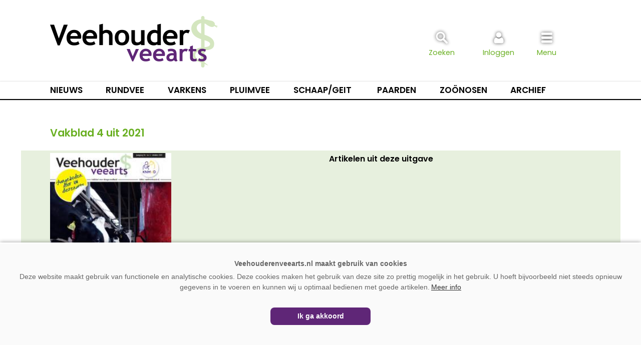

--- FILE ---
content_type: text/html; charset=UTF-8
request_url: https://www.veehouderenveearts.nl/magazine/no-4-2021/
body_size: 8620
content:
<!doctype html>
<html lang="nl">
<head>
	<meta charset="UTF-8">
	<meta name="viewport" content="width=device-width, initial-scale=1, maximum-scale=1.5, minimum-scale=1, user-scalable=yes">
	<link rel="preconnect" href="https://fonts.gstatic.com">
	<link href="https://fonts.googleapis.com/css2?family=Poppins:wght@400;600&display=swap" rel="stylesheet">
	<link href="https://fonts.googleapis.com/css2?family=Cormorant+Garamond&display=swap" rel="stylesheet">	
	<link rel="profile" href="https://gmpg.org/xfn/11">
	<link rel="stylesheet" id="elite-style-css" href="https://www.veehouderenveearts.nl/wp-content/themes/template/style.css?v=1.1.7" type="text/css" media="all">
	<meta name="theme-color" content="#5F2677">
	<style>.inlogblok-footer {display:none;}</style>

		<link rel="shortcut icon" href="https://www.veehouderenveearts.nl/favicon.png">
<title>No. 4 2021 &#8211; Veehouder en Veearts</title>
<meta name='robots' content='max-image-preview:large' />
<link rel="alternate" type="application/rss+xml" title="Veehouder en Veearts &raquo; feed" href="https://www.veehouderenveearts.nl/feed/" />
<link rel="alternate" type="application/rss+xml" title="Veehouder en Veearts &raquo; reacties feed" href="https://www.veehouderenveearts.nl/comments/feed/" />
<script type="text/javascript" id="wpp-js" src="https://www.veehouderenveearts.nl/wp-content/plugins/wordpress-popular-posts/assets/js/wpp.min.js?ver=7.3.6" data-sampling="1" data-sampling-rate="20" data-api-url="https://www.veehouderenveearts.nl/wp-json/wordpress-popular-posts" data-post-id="20644" data-token="32b8b6794f" data-lang="0" data-debug="0"></script>
<link rel="alternate" title="oEmbed (JSON)" type="application/json+oembed" href="https://www.veehouderenveearts.nl/wp-json/oembed/1.0/embed?url=https%3A%2F%2Fwww.veehouderenveearts.nl%2Fmagazine%2Fno-4-2021%2F" />
<link rel="alternate" title="oEmbed (XML)" type="text/xml+oembed" href="https://www.veehouderenveearts.nl/wp-json/oembed/1.0/embed?url=https%3A%2F%2Fwww.veehouderenveearts.nl%2Fmagazine%2Fno-4-2021%2F&#038;format=xml" />
<style id='wp-img-auto-sizes-contain-inline-css' type='text/css'>
img:is([sizes=auto i],[sizes^="auto," i]){contain-intrinsic-size:3000px 1500px}
/*# sourceURL=wp-img-auto-sizes-contain-inline-css */
</style>
<style id='wp-block-library-inline-css' type='text/css'>
:root{--wp-block-synced-color:#7a00df;--wp-block-synced-color--rgb:122,0,223;--wp-bound-block-color:var(--wp-block-synced-color);--wp-editor-canvas-background:#ddd;--wp-admin-theme-color:#007cba;--wp-admin-theme-color--rgb:0,124,186;--wp-admin-theme-color-darker-10:#006ba1;--wp-admin-theme-color-darker-10--rgb:0,107,160.5;--wp-admin-theme-color-darker-20:#005a87;--wp-admin-theme-color-darker-20--rgb:0,90,135;--wp-admin-border-width-focus:2px}@media (min-resolution:192dpi){:root{--wp-admin-border-width-focus:1.5px}}.wp-element-button{cursor:pointer}:root .has-very-light-gray-background-color{background-color:#eee}:root .has-very-dark-gray-background-color{background-color:#313131}:root .has-very-light-gray-color{color:#eee}:root .has-very-dark-gray-color{color:#313131}:root .has-vivid-green-cyan-to-vivid-cyan-blue-gradient-background{background:linear-gradient(135deg,#00d084,#0693e3)}:root .has-purple-crush-gradient-background{background:linear-gradient(135deg,#34e2e4,#4721fb 50%,#ab1dfe)}:root .has-hazy-dawn-gradient-background{background:linear-gradient(135deg,#faaca8,#dad0ec)}:root .has-subdued-olive-gradient-background{background:linear-gradient(135deg,#fafae1,#67a671)}:root .has-atomic-cream-gradient-background{background:linear-gradient(135deg,#fdd79a,#004a59)}:root .has-nightshade-gradient-background{background:linear-gradient(135deg,#330968,#31cdcf)}:root .has-midnight-gradient-background{background:linear-gradient(135deg,#020381,#2874fc)}:root{--wp--preset--font-size--normal:16px;--wp--preset--font-size--huge:42px}.has-regular-font-size{font-size:1em}.has-larger-font-size{font-size:2.625em}.has-normal-font-size{font-size:var(--wp--preset--font-size--normal)}.has-huge-font-size{font-size:var(--wp--preset--font-size--huge)}.has-text-align-center{text-align:center}.has-text-align-left{text-align:left}.has-text-align-right{text-align:right}.has-fit-text{white-space:nowrap!important}#end-resizable-editor-section{display:none}.aligncenter{clear:both}.items-justified-left{justify-content:flex-start}.items-justified-center{justify-content:center}.items-justified-right{justify-content:flex-end}.items-justified-space-between{justify-content:space-between}.screen-reader-text{border:0;clip-path:inset(50%);height:1px;margin:-1px;overflow:hidden;padding:0;position:absolute;width:1px;word-wrap:normal!important}.screen-reader-text:focus{background-color:#ddd;clip-path:none;color:#444;display:block;font-size:1em;height:auto;left:5px;line-height:normal;padding:15px 23px 14px;text-decoration:none;top:5px;width:auto;z-index:100000}html :where(.has-border-color){border-style:solid}html :where([style*=border-top-color]){border-top-style:solid}html :where([style*=border-right-color]){border-right-style:solid}html :where([style*=border-bottom-color]){border-bottom-style:solid}html :where([style*=border-left-color]){border-left-style:solid}html :where([style*=border-width]){border-style:solid}html :where([style*=border-top-width]){border-top-style:solid}html :where([style*=border-right-width]){border-right-style:solid}html :where([style*=border-bottom-width]){border-bottom-style:solid}html :where([style*=border-left-width]){border-left-style:solid}html :where(img[class*=wp-image-]){height:auto;max-width:100%}:where(figure){margin:0 0 1em}html :where(.is-position-sticky){--wp-admin--admin-bar--position-offset:var(--wp-admin--admin-bar--height,0px)}@media screen and (max-width:600px){html :where(.is-position-sticky){--wp-admin--admin-bar--position-offset:0px}}

/*# sourceURL=wp-block-library-inline-css */
</style><style id='global-styles-inline-css' type='text/css'>
:root{--wp--preset--aspect-ratio--square: 1;--wp--preset--aspect-ratio--4-3: 4/3;--wp--preset--aspect-ratio--3-4: 3/4;--wp--preset--aspect-ratio--3-2: 3/2;--wp--preset--aspect-ratio--2-3: 2/3;--wp--preset--aspect-ratio--16-9: 16/9;--wp--preset--aspect-ratio--9-16: 9/16;--wp--preset--color--black: #000000;--wp--preset--color--cyan-bluish-gray: #abb8c3;--wp--preset--color--white: #ffffff;--wp--preset--color--pale-pink: #f78da7;--wp--preset--color--vivid-red: #cf2e2e;--wp--preset--color--luminous-vivid-orange: #ff6900;--wp--preset--color--luminous-vivid-amber: #fcb900;--wp--preset--color--light-green-cyan: #7bdcb5;--wp--preset--color--vivid-green-cyan: #00d084;--wp--preset--color--pale-cyan-blue: #8ed1fc;--wp--preset--color--vivid-cyan-blue: #0693e3;--wp--preset--color--vivid-purple: #9b51e0;--wp--preset--gradient--vivid-cyan-blue-to-vivid-purple: linear-gradient(135deg,rgb(6,147,227) 0%,rgb(155,81,224) 100%);--wp--preset--gradient--light-green-cyan-to-vivid-green-cyan: linear-gradient(135deg,rgb(122,220,180) 0%,rgb(0,208,130) 100%);--wp--preset--gradient--luminous-vivid-amber-to-luminous-vivid-orange: linear-gradient(135deg,rgb(252,185,0) 0%,rgb(255,105,0) 100%);--wp--preset--gradient--luminous-vivid-orange-to-vivid-red: linear-gradient(135deg,rgb(255,105,0) 0%,rgb(207,46,46) 100%);--wp--preset--gradient--very-light-gray-to-cyan-bluish-gray: linear-gradient(135deg,rgb(238,238,238) 0%,rgb(169,184,195) 100%);--wp--preset--gradient--cool-to-warm-spectrum: linear-gradient(135deg,rgb(74,234,220) 0%,rgb(151,120,209) 20%,rgb(207,42,186) 40%,rgb(238,44,130) 60%,rgb(251,105,98) 80%,rgb(254,248,76) 100%);--wp--preset--gradient--blush-light-purple: linear-gradient(135deg,rgb(255,206,236) 0%,rgb(152,150,240) 100%);--wp--preset--gradient--blush-bordeaux: linear-gradient(135deg,rgb(254,205,165) 0%,rgb(254,45,45) 50%,rgb(107,0,62) 100%);--wp--preset--gradient--luminous-dusk: linear-gradient(135deg,rgb(255,203,112) 0%,rgb(199,81,192) 50%,rgb(65,88,208) 100%);--wp--preset--gradient--pale-ocean: linear-gradient(135deg,rgb(255,245,203) 0%,rgb(182,227,212) 50%,rgb(51,167,181) 100%);--wp--preset--gradient--electric-grass: linear-gradient(135deg,rgb(202,248,128) 0%,rgb(113,206,126) 100%);--wp--preset--gradient--midnight: linear-gradient(135deg,rgb(2,3,129) 0%,rgb(40,116,252) 100%);--wp--preset--font-size--small: 13px;--wp--preset--font-size--medium: 20px;--wp--preset--font-size--large: 36px;--wp--preset--font-size--x-large: 42px;--wp--preset--spacing--20: 0.44rem;--wp--preset--spacing--30: 0.67rem;--wp--preset--spacing--40: 1rem;--wp--preset--spacing--50: 1.5rem;--wp--preset--spacing--60: 2.25rem;--wp--preset--spacing--70: 3.38rem;--wp--preset--spacing--80: 5.06rem;--wp--preset--shadow--natural: 6px 6px 9px rgba(0, 0, 0, 0.2);--wp--preset--shadow--deep: 12px 12px 50px rgba(0, 0, 0, 0.4);--wp--preset--shadow--sharp: 6px 6px 0px rgba(0, 0, 0, 0.2);--wp--preset--shadow--outlined: 6px 6px 0px -3px rgb(255, 255, 255), 6px 6px rgb(0, 0, 0);--wp--preset--shadow--crisp: 6px 6px 0px rgb(0, 0, 0);}:where(.is-layout-flex){gap: 0.5em;}:where(.is-layout-grid){gap: 0.5em;}body .is-layout-flex{display: flex;}.is-layout-flex{flex-wrap: wrap;align-items: center;}.is-layout-flex > :is(*, div){margin: 0;}body .is-layout-grid{display: grid;}.is-layout-grid > :is(*, div){margin: 0;}:where(.wp-block-columns.is-layout-flex){gap: 2em;}:where(.wp-block-columns.is-layout-grid){gap: 2em;}:where(.wp-block-post-template.is-layout-flex){gap: 1.25em;}:where(.wp-block-post-template.is-layout-grid){gap: 1.25em;}.has-black-color{color: var(--wp--preset--color--black) !important;}.has-cyan-bluish-gray-color{color: var(--wp--preset--color--cyan-bluish-gray) !important;}.has-white-color{color: var(--wp--preset--color--white) !important;}.has-pale-pink-color{color: var(--wp--preset--color--pale-pink) !important;}.has-vivid-red-color{color: var(--wp--preset--color--vivid-red) !important;}.has-luminous-vivid-orange-color{color: var(--wp--preset--color--luminous-vivid-orange) !important;}.has-luminous-vivid-amber-color{color: var(--wp--preset--color--luminous-vivid-amber) !important;}.has-light-green-cyan-color{color: var(--wp--preset--color--light-green-cyan) !important;}.has-vivid-green-cyan-color{color: var(--wp--preset--color--vivid-green-cyan) !important;}.has-pale-cyan-blue-color{color: var(--wp--preset--color--pale-cyan-blue) !important;}.has-vivid-cyan-blue-color{color: var(--wp--preset--color--vivid-cyan-blue) !important;}.has-vivid-purple-color{color: var(--wp--preset--color--vivid-purple) !important;}.has-black-background-color{background-color: var(--wp--preset--color--black) !important;}.has-cyan-bluish-gray-background-color{background-color: var(--wp--preset--color--cyan-bluish-gray) !important;}.has-white-background-color{background-color: var(--wp--preset--color--white) !important;}.has-pale-pink-background-color{background-color: var(--wp--preset--color--pale-pink) !important;}.has-vivid-red-background-color{background-color: var(--wp--preset--color--vivid-red) !important;}.has-luminous-vivid-orange-background-color{background-color: var(--wp--preset--color--luminous-vivid-orange) !important;}.has-luminous-vivid-amber-background-color{background-color: var(--wp--preset--color--luminous-vivid-amber) !important;}.has-light-green-cyan-background-color{background-color: var(--wp--preset--color--light-green-cyan) !important;}.has-vivid-green-cyan-background-color{background-color: var(--wp--preset--color--vivid-green-cyan) !important;}.has-pale-cyan-blue-background-color{background-color: var(--wp--preset--color--pale-cyan-blue) !important;}.has-vivid-cyan-blue-background-color{background-color: var(--wp--preset--color--vivid-cyan-blue) !important;}.has-vivid-purple-background-color{background-color: var(--wp--preset--color--vivid-purple) !important;}.has-black-border-color{border-color: var(--wp--preset--color--black) !important;}.has-cyan-bluish-gray-border-color{border-color: var(--wp--preset--color--cyan-bluish-gray) !important;}.has-white-border-color{border-color: var(--wp--preset--color--white) !important;}.has-pale-pink-border-color{border-color: var(--wp--preset--color--pale-pink) !important;}.has-vivid-red-border-color{border-color: var(--wp--preset--color--vivid-red) !important;}.has-luminous-vivid-orange-border-color{border-color: var(--wp--preset--color--luminous-vivid-orange) !important;}.has-luminous-vivid-amber-border-color{border-color: var(--wp--preset--color--luminous-vivid-amber) !important;}.has-light-green-cyan-border-color{border-color: var(--wp--preset--color--light-green-cyan) !important;}.has-vivid-green-cyan-border-color{border-color: var(--wp--preset--color--vivid-green-cyan) !important;}.has-pale-cyan-blue-border-color{border-color: var(--wp--preset--color--pale-cyan-blue) !important;}.has-vivid-cyan-blue-border-color{border-color: var(--wp--preset--color--vivid-cyan-blue) !important;}.has-vivid-purple-border-color{border-color: var(--wp--preset--color--vivid-purple) !important;}.has-vivid-cyan-blue-to-vivid-purple-gradient-background{background: var(--wp--preset--gradient--vivid-cyan-blue-to-vivid-purple) !important;}.has-light-green-cyan-to-vivid-green-cyan-gradient-background{background: var(--wp--preset--gradient--light-green-cyan-to-vivid-green-cyan) !important;}.has-luminous-vivid-amber-to-luminous-vivid-orange-gradient-background{background: var(--wp--preset--gradient--luminous-vivid-amber-to-luminous-vivid-orange) !important;}.has-luminous-vivid-orange-to-vivid-red-gradient-background{background: var(--wp--preset--gradient--luminous-vivid-orange-to-vivid-red) !important;}.has-very-light-gray-to-cyan-bluish-gray-gradient-background{background: var(--wp--preset--gradient--very-light-gray-to-cyan-bluish-gray) !important;}.has-cool-to-warm-spectrum-gradient-background{background: var(--wp--preset--gradient--cool-to-warm-spectrum) !important;}.has-blush-light-purple-gradient-background{background: var(--wp--preset--gradient--blush-light-purple) !important;}.has-blush-bordeaux-gradient-background{background: var(--wp--preset--gradient--blush-bordeaux) !important;}.has-luminous-dusk-gradient-background{background: var(--wp--preset--gradient--luminous-dusk) !important;}.has-pale-ocean-gradient-background{background: var(--wp--preset--gradient--pale-ocean) !important;}.has-electric-grass-gradient-background{background: var(--wp--preset--gradient--electric-grass) !important;}.has-midnight-gradient-background{background: var(--wp--preset--gradient--midnight) !important;}.has-small-font-size{font-size: var(--wp--preset--font-size--small) !important;}.has-medium-font-size{font-size: var(--wp--preset--font-size--medium) !important;}.has-large-font-size{font-size: var(--wp--preset--font-size--large) !important;}.has-x-large-font-size{font-size: var(--wp--preset--font-size--x-large) !important;}
/*# sourceURL=global-styles-inline-css */
</style>

<style id='classic-theme-styles-inline-css' type='text/css'>
/*! This file is auto-generated */
.wp-block-button__link{color:#fff;background-color:#32373c;border-radius:9999px;box-shadow:none;text-decoration:none;padding:calc(.667em + 2px) calc(1.333em + 2px);font-size:1.125em}.wp-block-file__button{background:#32373c;color:#fff;text-decoration:none}
/*# sourceURL=/wp-includes/css/classic-themes.min.css */
</style>
<link rel="https://api.w.org/" href="https://www.veehouderenveearts.nl/wp-json/" /><link rel="EditURI" type="application/rsd+xml" title="RSD" href="https://www.veehouderenveearts.nl/xmlrpc.php?rsd" />
<meta name="generator" content="WordPress 6.9" />
<link rel="canonical" href="https://www.veehouderenveearts.nl/magazine/no-4-2021/" />
<link rel='shortlink' href='https://www.veehouderenveearts.nl/?p=20644' />
            <style id="wpp-loading-animation-styles">@-webkit-keyframes bgslide{from{background-position-x:0}to{background-position-x:-200%}}@keyframes bgslide{from{background-position-x:0}to{background-position-x:-200%}}.wpp-widget-block-placeholder,.wpp-shortcode-placeholder{margin:0 auto;width:60px;height:3px;background:#dd3737;background:linear-gradient(90deg,#dd3737 0%,#571313 10%,#dd3737 100%);background-size:200% auto;border-radius:3px;-webkit-animation:bgslide 1s infinite linear;animation:bgslide 1s infinite linear}</style>
            <meta name="twitter:card" content="summary" /><meta name="twitter:site" content="@Vakbladveearts" /><meta name="twitter:url" content="https://www.veehouderenveearts.nl/magazine/no-4-2021/" /><meta name="twitter:title" content="No. 4 2021" /><meta name="twitter:description" content="..." /><meta name="twitter:image" content="https://www.veehouderenveearts.nl/wp-content/uploads/VV-2021-4.jpg" /><meta property="og:url" content="https://www.veehouderenveearts.nl/magazine/no-4-2021/" /><meta property="og:type" content="article" /><meta property="og:title" content="No. 4 2021" /><meta property="og:description" content="..." /><meta property="og:image:url" content="https://www.veehouderenveearts.nl/wp-content/uploads/VV-2021-4.jpg" /><meta property="og:image:secure_url" content="https://www.veehouderenveearts.nl/wp-content/uploads/VV-2021-4.jpg" /><meta name="description" content="..." />	<script async='async' src='https://www.googletagservices.com/tag/js/gpt.js'></script>
	<script>
	  var googletag = googletag || {};
	  googletag.cmd = googletag.cmd || [];
	</script>
	<script>
	  googletag.cmd.push(function() {

		googletag.defineSlot('/6275480/VenV_Rectangle', [300, 250], 'div-gpt-ad-1621944053894-0').addService(googletag.pubads());
						
		var width = window.innerWidth || document.documentElement.clientWidth;
		if (width >= 1000) {
			googletag.defineSlot('/6275480/VV_Header', [[970, 250]], 'div-gpt-ad-1706096288298-0').addService(googletag.pubads());
			} else if (width < 1000) {
			googletag.defineSlot('/6275480/VV_Header', [300, 75], 'div-gpt-ad-1706096288298-0').addService(googletag.pubads());
			}

		googletag.pubads().enableSingleRequest();
				googletag.pubads().collapseEmptyDivs(true);
		googletag.enableServices();
	  });
	</script>







<!-- Global site tag (gtag.js) - Google Analytics -->
<script async src="https://www.googletagmanager.com/gtag/js?id=UA-843861-30"></script>
<script>
  window.dataLayer = window.dataLayer || [];
  function gtag(){dataLayer.push(arguments);}
  gtag('js', new Date());

  gtag('config', 'UA-843861-30');
</script>





<!-- Global site tag (gtag.js) - Google Analytics -->
<script async src="https://www.googletagmanager.com/gtag/js?id=G-Y7C2WFD6PW"></script>
<script>
  window.dataLayer = window.dataLayer || [];
  function gtag(){dataLayer.push(arguments);}
  gtag('js', new Date());
  gtag('config', 'G-Y7C2WFD6PW');


</script>
</head>
<body class="wp-singular magazine-template-default single single-magazine postid-20644 wp-theme-template no-sidebar">


<div id="page" class="site">
	<a class="skip-link screen-reader-text" href="#content">Spring naar inhoud</a>
	<header id="masthead" class="site-header">
		<div class="site-branding">
		
		<div class="header-blok" style="display:flex; flex-direction:row; justify-content: space-between;">
		
		<div class="websitelogo">
		  <a href="https://www.veehouderenveearts.nl" rel="home"></a>
		</div>
		<div class="zoekicoon">
		  <a onclick="zoekblokweergeven()"><img src="https://www.veehouderenveearts.nl/images/iconen/zoeken.svg" alt="Zoeken"><span>Zoeken</span></a>
		  
			<div id="zoekblok" class="zoekblok">
			<div class="zoekblok-sluiten" onclick="zoekblokweergeven()" style="margin:0; padding: 8px 10px 8px 10px; display: flex; height:36px; cursor: pointer;font-size: 0.9rem; text-align: right; color: #888; background: #5F2677;"><div style=" padding:0;font-weight: 500; text-transform: uppercase; color:#fff; text-align: left;">Zoeken</div><img src="https://www.veehouderenveearts.nl/images/iconen/menu_sluiten.svg"  alt="Zoeken sluiten"></div>
			
			<form role="search" method="get" class="search-form" action="https://www.veehouderenveearts.nl/">
					<label>
						<span class="screen-reader-text">Zoeken naar:</span>
						<input class="search-field" placeholder="Zoekwoord…" value="" name="s" type="search">
					</label>
					<input class="search-submit" value="Zoeken" type="submit">
			</form>
			</div>
		</div>
		<div class="inlogicoon">
		  <a onclick="inlogblokweergeven()"><img src="https://www.veehouderenveearts.nl/images/iconen/inloggen.svg" alt="Inloggen"><span>Inloggen</span></a>
		  
		  <div id="inlogblok" class="inlogblok">
			<div class="inlogblok-sluiten" onclick="inlogblokweergeven()" style="margin:0; padding: 8px 10px 8px 10px; display: flex; height:36px; cursor: pointer;font-size: 0.9rem; text-align: right; color: #888; background: #5F2677;"><div style=" padding:0;font-weight: 500; text-transform: uppercase; color:#fff; text-align: left;">Inloggen</div><img src="https://www.veehouderenveearts.nl/images/iconen/menu_sluiten.svg" alt="Inloggen sluiten"></div>
			<div class="inlogblok-titel">Inloggen</div>
			<div class="inlogblok-formulier"><form name="loginform-custom" id="loginform-custom" action="https://www.veehouderenveearts.nl/wp-login.php" method="post"><p class="login-username">
				<label for="user_login">Gebruikersnaam of e-mail</label>
				<input type="text" name="log" id="user_login" autocomplete="username" class="input" value="" size="20" />
			</p><p class="login-password">
				<label for="user_pass">Wachtwoord</label>
				<input type="password" name="pwd" id="user_pass" autocomplete="current-password" spellcheck="false" class="input" value="" size="20" />
			</p><p class="login-remember"><label><input name="rememberme" type="checkbox" id="rememberme" value="forever" /> Onthoud mijn wachtwoord</label></p><p class="login-submit">
				<input type="submit" name="wp-submit" id="wp-submit" class="button button-primary" value="Inloggen" />
				<input type="hidden" name="redirect_to" value="https://www.veehouderenveearts.nl/magazine/no-4-2021/" />
			</p></form><div style="text-align: center;padding: 0;margin-bottom: 15px;position: relative;"><a href="https://www.veehouderenveearts.nl/account/wachtwoord-vernieuwen/" style="position: relative;top: unset;left: unset;" onclick="gtag('event', 'Wachtwoordvergeten-header', {'event_category': 'Navigatie', 'event_label': 'Account'});">Wachtwoord vergeten?</a></div><div class="inlogblok-footer"><a href="https://www.veehouderenveearts.nl/abonneren/" target="_top" style="position:relative; top:unset; left:15px; text-transform:uppercase;" onclick="gtag('event', 'Account-aanmaken-header', {'event_category': 'Navigatie', 'event_label': 'Account'});">Account aanmaken</a></div>			</div>			
		  </div>
		  		</div>
		<div class="menuicoon">
		  <a onclick="menublokweergeven()"><img src="https://www.veehouderenveearts.nl/images/iconen/menu.svg" alt="Menu"><span>Menu</span></a>
		  		  
		  	<div id="menublok" class="menublok">
			
				<div class="menublok-sluiten" onclick="menublokweergeven()" style="margin:0; padding: 8px 10px 8px 10px; display: flex; height:36px; cursor: pointer;font-size: 0.9rem; text-align: right; color: #888; background: #5F2677;"><div style=" padding:0;font-weight: 500; text-transform: uppercase; color:#fff; text-align: left;">Menu</div><img src="https://www.veehouderenveearts.nl/images/iconen/menu_sluiten.svg" alt="Menu sluiten"></div>
				<div class="menu-hoofdmenu-container"><ul id="menu-hoofdmenu" class="menu"><li id="menu-item-604" class="menu-item menu-item-type-post_type menu-item-object-page menu-item-home menu-item-604"><a href="https://www.veehouderenveearts.nl/">Home</a></li>
<li id="menu-item-589" class="menu-item menu-item-type-post_type menu-item-object-page menu-item-589"><a href="https://www.veehouderenveearts.nl/nieuws/">Nieuws</a></li>
<li id="menu-item-21179" class="menu-item menu-item-type-post_type menu-item-object-page menu-item-21179"><a href="https://www.veehouderenveearts.nl/onderwerpen/">Onderwerpen</a></li>
<li id="menu-item-13857" class="menu-item menu-item-type-post_type menu-item-object-page menu-item-13857"><a href="https://www.veehouderenveearts.nl/dierziekten/">Dierziekten ABC</a></li>
<li id="menu-item-3694" class="menu-item menu-item-type-post_type menu-item-object-page menu-item-3694"><a href="https://www.veehouderenveearts.nl/abonneren/">Abonneren</a></li>
<li id="menu-item-72" class="menu-item menu-item-type-post_type menu-item-object-page menu-item-72"><a href="https://www.veehouderenveearts.nl/adverteren/">Adverteren</a></li>
<li id="menu-item-18" class="menu-item menu-item-type-post_type menu-item-object-page menu-item-18"><a href="https://www.veehouderenveearts.nl/over-ons/">Over ons</a></li>
<li id="menu-item-19" class="menu-item menu-item-type-post_type menu-item-object-page menu-item-19"><a href="https://www.veehouderenveearts.nl/contact/">Contact</a></li>
</ul></div>				
			</div>
		</div>
		</div>
		</div><!-- .site-branding -->
<nav id="categorie-navigation" class="categorie-navigation">
<div class="menu-categorielijst">
	<div><a class="menu-nieuws" href="https://www.veehouderenveearts.nl/nieuws/">Nieuws</a></div>
	<div><a href="https://www.veehouderenveearts.nl/categorie/Rundvee/">Rundvee</a></div>
	<div><a href="https://www.veehouderenveearts.nl/categorie/Varkens/">Varkens</a></div>
	<div><a href="https://www.veehouderenveearts.nl/categorie/Pluimvee/">Pluimvee</a></div>
	<div><a style="width:120px;" href="https://www.veehouderenveearts.nl/categorie/Schaap-Geit/">Schaap/Geit</a></div>
	<div><a href="https://www.veehouderenveearts.nl/categorie/Paarden/">Paarden</a></div>
	<div><a href="https://www.veehouderenveearts.nl/categorie/Zoonosen/">Zoönosen</a></div>
	<div><a href="https://www.veehouderenveearts.nl/magazine/">Archief</a></div>
</div>
</nav>
<script>
function zoekblokweergeven() {
  var element = document.getElementById("zoekblok");

  if (element.classList) { 
	element.classList.toggle("zoekenweergeven");
	
	var element = document.getElementById("menublok");
	element.classList.remove("menuweergeven");
	var element = document.getElementById("inlogblok");
	element.classList.remove("inlogweergeven");
	
  } else {
	// For IE9
	var classes = element.className.split(" ");
	var i = classes.indexOf("zoekenweergeven");

	if (i >= 0) 
	  classes.splice(i, 1);
	else 
	  classes.push("zoekenweergeven");
	  element.className = classes.join(" "); 
  }
}

</script>
<script>

function inlogblokweergeven() {
  var element = document.getElementById("inlogblok");

  if (element.classList) { 
	element.classList.toggle("inlogweergeven");
	
	var element = document.getElementById("menublok");
	element.classList.remove("menuweergeven");
	var element = document.getElementById("zoekblok");
	element.classList.remove("zoekenweergeven");
	
  } else {
	// For IE9
	var classes = element.className.split(" ");
	var i = classes.indexOf("inlogweergeven");

	if (i >= 0) 
	  classes.splice(i, 1);
	else 
	  classes.push("inlogweergeven");
	  element.className = classes.join(" "); 
  }
}

</script>
<script>
function menublokweergeven() {
  var element = document.getElementById("menublok");

  if (element.classList) { 
	element.classList.toggle("menuweergeven");
	
	var element = document.getElementById("zoekblok");
	element.classList.remove("zoekenweergeven");
	var element = document.getElementById("inlogblok");
	element.classList.remove("inlogweergeven");
	
  } else {
	// For IE9
	var classes = element.className.split(" ");
	var i = classes.indexOf("menuweergeven");

	if (i >= 0) 
	  classes.splice(i, 1);
	else 
	  classes.push("menuweergeven");
	  element.className = classes.join(" "); 
  }
}
</script>
<script>
function menusluiten(){
  var divToHide = document.getElementsByClassName('menuweergeven');
  document.onclick = function(e){
    if(e.target.id !== 'divToHide'){
      //element clicked wasn't the div; hide the div
      
	 
	divToHide.classList.remove("menuweergeven");
    }
  };
};

</script>


<script>
window.onscroll = function() {myFunction()};

var header = document.getElementById("masthead");
//var contentblok = document.getElementById("content");
//var contentblok = document.getElementsByClassName("site-content")
var stickymenu = header.offsetTop;
//var contenttop = contentblok.offsetTop;

</script>

<script>
function myFunction() {


	
var delayInMilliseconds = 10; //1000 = 1 second

setTimeout(function() {
  //your code to be executed after 1 second


	if (window.pageYOffset >= 30) {

	var primarydiv = document.getElementById("content");

	header.classList.add("stickymenu");
	primarydiv.classList.add("vastmenu");

			
	} else if (window.pageYOffset < 10) {

	var primarydiv = document.getElementById("content");

	header.classList.remove("stickymenu");
	primarydiv.classList.remove("vastmenu");

	}

  
  }, delayInMilliseconds);
}



</script>
</header><!-- #masthead -->
	<div id="content" class="site-content">


	


<div id="container">

<div style="padding: 0 0 20px 0;">

		
	<h1 class="page-title">Vakblad 4 uit 2021</h1>
	
	<section class="dossierpagina-section">
	
	<div class="entry-content">
			
	<div class="dossieropening">
	<img width="214" height="300" src="https://www.veehouderenveearts.nl/wp-content/uploads/VV-2021-4.jpg" class="attachment-large size-large wp-post-image" alt="" decoding="async" fetchpriority="high" />	</div>
	</div>


<div class="dossierblok">

<div class="berichtlijst-header-kop">Artikelen uit deze uitgave</div>


 
	 	
	<div style="display: flex;flex-wrap: wrap; justify-content:space-between;">

<div class="pagination-nieuws"></div>
	</div>
</div>
</section>


</div>


<section class="meestgelezen-section">

	<div class="nieuwslijst-meestgelezen">
	
	<h2 class="blok-titel">Meest gelezen</h2>
	
	<div class="nieuwslijst-meestgelezen-blok">
	
		
	
	<hr class="scheidingslijn">

	
	<a class="nieuwslijst-meestgelezen-item" href="https://www.veehouderenveearts.nl/20220930/overzichtskaart-vogelgriep-in-nederland/">
	<div class="nieuwslijst-img"><img width="400" height="267" src="https://www.veehouderenveearts.nl/wp-content/uploads/Vogelgriep_RVO-400x267.jpg" class="attachment-400-thumb size-400-thumb wp-post-image" alt="" decoding="async" srcset="https://www.veehouderenveearts.nl/wp-content/uploads/Vogelgriep_RVO-400x267.jpg 400w, https://www.veehouderenveearts.nl/wp-content/uploads/Vogelgriep_RVO-600x400.jpg 600w" sizes="(max-width: 400px) 100vw, 400px" /></div><div class="nieuwslijst-titel"><span><span>Nieuws</span><h2>Overzichtskaart: vogelgriep in Nederland</h2></div>
	</a>


	
		
	
	<hr class="scheidingslijn">

	
	<a class="nieuwslijst-meestgelezen-item" href="https://www.veehouderenveearts.nl/20181107/koe-na-55-maand-dracht-niet-naar-slachthuis/">
	<div class="nieuwslijst-img"><img width="400" height="267" src="https://www.veehouderenveearts.nl/wp-content/uploads/koe-strohok-400x267.jpg" class="attachment-400-thumb size-400-thumb wp-post-image" alt="" decoding="async" srcset="https://www.veehouderenveearts.nl/wp-content/uploads/koe-strohok-400x267.jpg 400w, https://www.veehouderenveearts.nl/wp-content/uploads/koe-strohok-300x200.jpg 300w, https://www.veehouderenveearts.nl/wp-content/uploads/koe-strohok-800x533.jpg 800w, https://www.veehouderenveearts.nl/wp-content/uploads/koe-strohok-768x511.jpg 768w, https://www.veehouderenveearts.nl/wp-content/uploads/koe-strohok-1536x1022.jpg 1536w, https://www.veehouderenveearts.nl/wp-content/uploads/koe-strohok-600x400.jpg 600w, https://www.veehouderenveearts.nl/wp-content/uploads/koe-strohok.jpg 1920w" sizes="(max-width: 400px) 100vw, 400px" /></div><div class="nieuwslijst-titel"><span><span>Nieuws</span><h2>&#039;Koe na 5,5 maand dracht niet naar slachthuis&#039;</h2></div>
	</a>


	
		
	
	<hr class="scheidingslijn">

	
	<a class="nieuwslijst-meestgelezen-item premiumbericht" href="https://www.veehouderenveearts.nl/20170208/een-nieuwe-ziekte-in-europa-chronic-wasting-disease/">
	<div class="nieuwslijst-img"><img width="400" height="267" src="https://www.veehouderenveearts.nl/wp-content/uploads/Rendier-400x267.jpg" class="attachment-400-thumb size-400-thumb wp-post-image" alt="" decoding="async" srcset="https://www.veehouderenveearts.nl/wp-content/uploads/Rendier-400x267.jpg 400w, https://www.veehouderenveearts.nl/wp-content/uploads/Rendier-300x199.jpg 300w, https://www.veehouderenveearts.nl/wp-content/uploads/Rendier-800x532.jpg 800w, https://www.veehouderenveearts.nl/wp-content/uploads/Rendier-768x510.jpg 768w, https://www.veehouderenveearts.nl/wp-content/uploads/Rendier-600x400.jpg 600w, https://www.veehouderenveearts.nl/wp-content/uploads/Rendier.jpg 960w" sizes="(max-width: 400px) 100vw, 400px" /></div><div class="nieuwslijst-titel"><span><span>Achtergrond</span><h2>Een nieuwe ziekte in Europa: Chronic Wasting Disease</h2></div>
	</a>


	
		
	
	<hr class="scheidingslijn">

	
	<a class="nieuwslijst-meestgelezen-item" href="https://www.veehouderenveearts.nl/20150107/welzijn-paard-beoordelen-aan-hand-van-basisvrijheden/">
	<div class="nieuwslijst-img"><img width="400" height="267" src="https://www.veehouderenveearts.nl/wp-content/uploads/paardenpaspoort-400x267.jpg" class="attachment-400-thumb size-400-thumb wp-post-image" alt="" decoding="async" srcset="https://www.veehouderenveearts.nl/wp-content/uploads/paardenpaspoort-400x267.jpg 400w, https://www.veehouderenveearts.nl/wp-content/uploads/paardenpaspoort-300x199.jpg 300w, https://www.veehouderenveearts.nl/wp-content/uploads/paardenpaspoort-800x532.jpg 800w, https://www.veehouderenveearts.nl/wp-content/uploads/paardenpaspoort-768x510.jpg 768w, https://www.veehouderenveearts.nl/wp-content/uploads/paardenpaspoort-1536x1021.jpg 1536w, https://www.veehouderenveearts.nl/wp-content/uploads/paardenpaspoort-600x400.jpg 600w, https://www.veehouderenveearts.nl/wp-content/uploads/paardenpaspoort.jpg 1920w" sizes="(max-width: 400px) 100vw, 400px" /></div><div class="nieuwslijst-titel"><span><span>Achtergrond</span><h2>Welzijn paard beoordelen aan hand van basisvrijheden</h2></div>
	</a>


	
		
	</div>

	</div>
	

</section>







<section class="aanbieding-section">
<div>
  <h2>Veehouder & Veearts volledige toegang</h2>
	<div class="aanbieding-blok">
	  <div class="aanbieding-lijst">
		<img src="https://www.veehouderenveearts.nl/images/iconen/abo_premium-paars.svg" alt="Nieuwsbrief">
		<span>Wilt u volledige toegang tot de website en het magazine thuis ontvangen? Neem dan contact op met uw dierenarts.</span>
	  </div>
	  <div class="aanbieding-link" style="max-width:400px; text-align:left; padding-bottom:20px; text-align:right;">
	  <a href="https://www.veehouderenveearts.nl/abonneren/" onclick="gtag('event', 'Nieuwsbrief-aanmeldknop', {'event_category': 'Nieuwsbrief', 'event_label': 'Nieuwsbrief'});" id="gform_submit_button_19-knop" style="max-width: 340px;float: right;width: 100%;margin-top: 0px; top:10px; bottom:unset;">Meer over de mogelijkheden</a>
	</div>
	</div>
</div>
</section>







 <section class="meestgelezen-section" style="display:none; border-top: 1px solid #ddd;padding-top: 20px;">

	<div class="nieuwslijst-meestgelezen-blok">
	
	<h2 class="blok-titel">Meest gelezen</h2>
	
	<div class="nieuwslijst-meestgelezen">
	
		<div class="nieuwslijst-meestgelezen-blok">
		
<hr class="scheidingslijn">	
	
	<a class="nieuwslijst-meestgelezen-item premiumbericht" href="https://www.veehouderenveearts.nl/20250801/in-200-dagen-weer-drachtig/">
	<div class="nieuwslijst-img"><img src="https://www.veehouderenveearts.nl/wp-content/uploads/Insemineren-CRV-400x267.jpg" class="attachment-400-thumb size-400-thumb wp-post-image" alt="" width="400" height="267"></div><div class="nieuwslijst-titel"><span>Achtergrond</span><h2>In 200 dagen weer drachtig</h2></div>
	</a>
	
	


 <hr class="scheidingslijn">	
	
	<a class="nieuwslijst-meestgelezen-item premiumbericht" href="https://www.veehouderenveearts.nl/20230413/microbioom-heeft-meer-effect-dan-we-denken/">
	<div class="nieuwslijst-img"><img src="https://www.veehouderenveearts.nl/wp-content/uploads/0123_Microbioom_frontiers_0001-400x267.jpg" class="attachment-400-thumb size-400-thumb wp-post-image" alt="" width="400" height="267"></div><div class="nieuwslijst-titel"><span>Achtergrond</span><h2>‘Microbioom heeft meer effect dan we denken’</h2></div>
	</a>
	
	


 <hr class="scheidingslijn">	
	
	<a class="nieuwslijst-meestgelezen-item premiumbericht" href="https://www.veehouderenveearts.nl/20230320/nvwa-handhavingsgrens-vangletsel-pluimvee-naar-1-procent/">
	<div class="nieuwslijst-img"><img src="https://www.veehouderenveearts.nl/wp-content/uploads/kippen_uitlopen-400x267.jpg" class="attachment-400-thumb size-400-thumb wp-post-image" alt="" width="400" height="267"></div><div class="nieuwslijst-titel"><span>Nieuws</span><h2>NVWA: Handhavingsgrens vangletsel pluimvee naar 1 procent</h2></div>
	</a>
	
	


 <hr class="scheidingslijn">	
	
	<a class="nieuwslijst-meestgelezen-item premiumbericht" href="https://www.veehouderenveearts.nl/20230313/methaanuitstoot-veilig-verlagen/">
	<div class="nieuwslijst-img"><img src="https://www.veehouderenveearts.nl/wp-content/uploads/0123_Methaan_hoofd-400x267.jpg" class="attachment-400-thumb size-400-thumb wp-post-image" alt="" width="400" height="267"></div><div class="nieuwslijst-titel"><span>Magazine</span><h2>Methaanuitstoot veilig verlagen</h2></div>
	</a>
	
	


 
	</div>
	
	</div>

	</div>
	

</section>



</div><!-- #container -->

	</div><!-- #content -->
	<footer id="colophon" class="site-footer">
		<div class="footer-blok">

		
				<aside class="widget-area" role="complementary" aria-label="Footer">
									<div class="widget-column footer-widget-1">
							<section id="custom_html-2" class="widget_text widget widget_custom_html"><div class="textwidget custom-html-widget"><div style="margin-top:15px; font-weight:bold;">
	DIRECT NAAR:
	</div>
<div class="footer-link" style="display:flex;flex-wrap: wrap;">
<div style="margin:15px 0; width:100%; max-width:50%;display: flex;flex: 1;flex-wrap: wrap;">
	<div style="flex: 1;min-width: 150px;">
	<div><a href="https://www.veehouderenveearts.nl/">Nieuws</a></div>
	<div><a href="https://www.veehouderenveearts.nl/magazine/">Magazine</a></div>
		<div><a href="https://www.veehouderenveearts.nl/dierziekten/">Dierziekten</a></div>
	
	</div>
	<div style="flex: 1;min-width: 150px;">
	<div><a href="https://www.veehouderenveearts.nl/categorie/rundvee/">Rundvee</a></div>
	<div><a href="https://www.veehouderenveearts.nl/categorie/varkens/">Varkens</a></div>
	<div><a href="https://www.veehouderenveearts.nl/categorie/pluimvee/">Pluimvee</a></div>

	</div>
</div>

<div style="margin:15px 0; width:100%; max-width:50%;display: flex;flex: 1;flex-wrap: wrap;">
	<div style="flex: 1;min-width: 150px;">
	<div><a href="https://www.veehouderenveearts.nl/categorie/schaap-geit/">Schaap/Geit</a></div>
	<div><a href="https://www.veehouderenveearts.nl/categorie/paarden/">Paarden</a></div>
	<div><a href="https://www.veehouderenveearts.nl/categorie/zoonosen/">Zoönosen</a></div>	
	
	</div>
	<div style="flex: 1;min-width: 150px;">
	<div><a href="https://www.veehouderenveearts.nl/adverteren/">Adverteren</a></div>
	<div><a href="https://www.veehouderenveearts.nl/abonneren/">Abonneren</a></div>
	<div><a href="https://www.veehouderenveearts.nl/over-ons/">Over ons</a></div>
	<div><a href="https://www.veehouderenveearts.nl/contact/">Contact</a></div>
	</div>
</div>

</div></div></section>						</div>
							</aside><!-- .widget-area -->
				</div><!-- .site-info -->
		<div class="footer-bodem">
		  <div><a href="https://www.veehouderenveearts.nl">veehouderenveearts.nl</a></div> | <div><a href="https://www.veehouderenveearts.nl/disclaimer/">Disclaimer</a></div> | <div><a href="https://www.veehouderenveearts.nl/privacy/">Privacy</a></div> | <div><a href="https://www.agrimedia.nl" target="_blank" onclick="gtag('event', 'Uitgaandelink-AgriMedia', {'event_category': 'Uitgaandelink', 'event_label': 'Uitgaandelink-Footer'});">AgriMedia</a></div>
		</div>
	


	</footer><!-- #colophon -->
</div><!-- #page -->
<script type="speculationrules">
{"prefetch":[{"source":"document","where":{"and":[{"href_matches":"/*"},{"not":{"href_matches":["/wp-*.php","/wp-admin/*","/wp-content/uploads/*","/wp-content/*","/wp-content/plugins/*","/wp-content/themes/template/*","/*\\?(.+)"]}},{"not":{"selector_matches":"a[rel~=\"nofollow\"]"}},{"not":{"selector_matches":".no-prefetch, .no-prefetch a"}}]},"eagerness":"conservative"}]}
</script>
<style type="text/css"> 
         /* Hide reCAPTCHA V3 badge */
        .grecaptcha-badge {
        
            visibility: hidden !important;
        
        }
    </style><style>
#cookieChoiceInfo::before {content: "Veehouderenveearts.nl maakt gebruik van cookies"; display:block; margin-bottom:5px; font-size:14px; font-family:open sans, arial, sans-serif; font-weight:bold;}
</style>
<script src="https://www.veehouderenveearts.nl/cookiechoices-el.js"></script>
<script>
  document.addEventListener('DOMContentLoaded', function(event) {
    cookieChoices.showCookieConsentBar('Deze website maakt gebruik van functionele en analytische cookies. Deze cookies maken het gebruik van deze site zo prettig mogelijk in het gebruik. U hoeft bijvoorbeeld niet steeds opnieuw gegevens in te voeren en kunnen wij u optimaal bedienen met goede artikelen.',
      'Ik ga akkoord', 'Meer info', 'https://www.veehouderenveearts.nl/privacy');
  });
</script>

</body>
</html>


--- FILE ---
content_type: text/css
request_url: https://www.veehouderenveearts.nl/wp-content/themes/template/style.css?v=1.1.7
body_size: 16013
content:
/*!
Theme Name: Veearts
Theme URI: https://www.agrimedia.nl
Author: AgriMedia
Author URI: https://www.agrimedia.nl
Description: Basisthema
Version: 1.0.0
License: GNU General Public License v2 or later
License URI: LICENSE
Text Domain: elite
Tags: custom-background, custom-logo, custom-menu, featured-images, threaded-comments, translation-ready


*/
/*--------------------------------------------------------------
>>> TABLE OF CONTENTS:
----------------------------------------------------------------
# Normalize
# Typography
# Elements
# Forms
# Navigation
	## Links
	## Menus
# Accessibility
# Alignments
# Clearings
# Widgets
# Content
	## Posts and pages
	## Comments
# Infinite scroll
# Media
	## Captions
	## Galleries
--------------------------------------------------------------*/
/*--------------------------------------------------------------
# Normalize
--------------------------------------------------------------*/
/* normalize.css v8.0.0 | MIT License | github.com/necolas/normalize.css */

/* Document
	 ========================================================================== */

/**
 * 1. Correct the line height in all browsers.
 * 2. Prevent adjustments of font size after orientation changes in iOS.
 */

html {
	line-height: 1.15; /* 1 */
	-webkit-text-size-adjust: 100%; /* 2 */
}

/* Sections
	 ========================================================================== */

/**
 * Remove the margin in all browsers.
 */

body {
	margin: 0;
}

/**
 * Correct the font size and margin on `h1` elements within `section` and
 * `article` contexts in Chrome, Firefox, and Safari.
 */

h1 {
	font-size: 2em;
	margin: 0;
	color:#6ab023;
}

/* Grouping content
	 ========================================================================== */

/**
 * 1. Add the correct box sizing in Firefox.
 * 2. Show the overflow in Edge and IE.
 */

hr {
	box-sizing: content-box; /* 1 */
	height: 0; /* 1 */
	overflow: visible; /* 2 */
}

/**
 * 1. Correct the inheritance and scaling of font size in all browsers.
 * 2. Correct the odd `em` font sizing in all browsers.
 */

pre {
	font-family: monospace, monospace; /* 1 */
	font-size: 1em; /* 2 */
}

/* Text-level semantics
	 ========================================================================== */

/**
 * Remove the gray background on active links in IE 10.
 */

a {
	background-color: transparent;
}

/**
 * 1. Remove the bottom border in Chrome 57-
 * 2. Add the correct text decoration in Chrome, Edge, IE, Opera, and Safari.
 */

abbr[title] {
	border-bottom: none; /* 1 */
	text-decoration: underline; /* 2 */
	text-decoration: underline dotted; /* 2 */
}

/**
 * Add the correct font weight in Chrome, Edge, and Safari.
 */

b,
strong {
	font-weight: 600;
}

/**
 * 1. Correct the inheritance and scaling of font size in all browsers.
 * 2. Correct the odd `em` font sizing in all browsers.
 */

code,
kbd,
samp {
	font-family: monospace, monospace; /* 1 */
	font-size: 1em; /* 2 */
}

/**
 * Add the correct font size in all browsers.
 */

small {
	font-size: 80%;
}

/**
 * Prevent `sub` and `sup` elements from affecting the line height in
 * all browsers.
 */

sub,
sup {
	font-size: 75%;
	line-height: 0;
	position: relative;
	vertical-align: baseline;
}

sub {
	bottom: -0.25em;
}

sup {
	top: -0.5em;
}

/* Embedded content
	 ========================================================================== */

/**
 * Remove the border on images inside links in IE 10.
 */

img {
	border-style: none;
}

/* Forms
	 ========================================================================== */

/**
 * 1. Change the font styles in all browsers.
 * 2. Remove the margin in Firefox and Safari.
 */

button,
input,
optgroup,
select,
textarea {
	font-family: inherit; /* 1 */
	font-size: 100%; /* 1 */
	line-height: 1.15; /* 1 */
	margin: 0; /* 2 */
}

/**
 * Show the overflow in IE.
 * 1. Show the overflow in Edge.
 */

button,
input { /* 1 */
	overflow: visible;
}

/**
 * Remove the inheritance of text transform in Edge, Firefox, and IE.
 * 1. Remove the inheritance of text transform in Firefox.
 */

button,
select { /* 1 */
	text-transform: none;
}

/**
 * Correct the inability to style clickable types in iOS and Safari.
 */

button,
[type="button"],
[type="reset"],
[type="submit"] {
	-webkit-appearance: button;
}

/**
 * Remove the inner border and padding in Firefox.
 */

button::-moz-focus-inner,
[type="button"]::-moz-focus-inner,
[type="reset"]::-moz-focus-inner,
[type="submit"]::-moz-focus-inner {
	border-style: none;
	padding: 0;
}

/**
 * Restore the focus styles unset by the previous rule.
 */

button:-moz-focusring,
[type="button"]:-moz-focusring,
[type="reset"]:-moz-focusring,
[type="submit"]:-moz-focusring {
	outline: 1px dotted ButtonText;
}

/**
 * Correct the padding in Firefox.
 */

fieldset {
	padding: 0.35em 0.75em 0.625em;
}

/**
 * 1. Correct the text wrapping in Edge and IE.
 * 2. Correct the color inheritance from `fieldset` elements in IE.
 * 3. Remove the padding so developers are not caught out when they zero out
 *		`fieldset` elements in all browsers.
 */

legend {
	box-sizing: border-box; /* 1 */
	color: inherit; /* 2 */
	display: table; /* 1 */
	max-width: 100%; /* 1 */
	padding: 0; /* 3 */
	white-space: normal; /* 1 */
}

/**
 * Add the correct vertical alignment in Chrome, Firefox, and Opera.
 */

progress {
	vertical-align: baseline;
}

/**
 * Remove the default vertical scrollbar in IE 10+.
 */

textarea {
	overflow: auto;
}

/**
 * 1. Add the correct box sizing in IE 10.
 * 2. Remove the padding in IE 10.
 */

[type="checkbox"],
[type="radio"] {
	box-sizing: border-box; /* 1 */
	padding: 0; /* 2 */
}

/**
 * Correct the cursor style of increment and decrement buttons in Chrome.
 */

[type="number"]::-webkit-inner-spin-button,
[type="number"]::-webkit-outer-spin-button {
	height: auto;
}

/**
 * 1. Correct the odd appearance in Chrome and Safari.
 * 2. Correct the outline style in Safari.
 */

[type="search"] {
	-webkit-appearance: textfield; /* 1 */
	outline-offset: -2px; /* 2 */
}

/**
 * Remove the inner padding in Chrome and Safari on macOS.
 */

[type="search"]::-webkit-search-decoration {
	-webkit-appearance: none;
}

/**
 * 1. Correct the inability to style clickable types in iOS and Safari.
 * 2. Change font properties to `inherit` in Safari.
 */

::-webkit-file-upload-button {
	-webkit-appearance: button; /* 1 */
	font: inherit; /* 2 */
}

/* Interactive
	 ========================================================================== */

/*
 * Add the correct display in Edge, IE 10+, and Firefox.
 */

details {
	display: block;
}

/*
 * Add the correct display in all browsers.
 */

summary {
	display: list-item;
}

/* Misc
	 ========================================================================== */

/**
 * Add the correct display in IE 10+.
 */

template {
	display: none;
}

/**
 * Add the correct display in IE 10.
 */

[hidden] {
	display: none;
}

/*--------------------------------------------------------------
# Typography
--------------------------------------------------------------*/
body,
button,
input,
select,
optgroup,
textarea {
	color: #000;
	font-family: 'Poppins', sans-serif;
	font-size: 16px;
	font-size: 1rem;
	line-height: 1.5;
}

h1, h2, h3, h4, h5, h6 {
	clear: both;
}

p {
	margin-bottom: 1.5em;
}

dfn, cite, em, i {
	font-style: italic;
}

blockquote {
	margin: 0 1.5em;
}

address {
	margin: 0 0 1.5em;
}

pre {
	background: #eee;
	font-family: "Courier 10 Pitch", Courier, monospace;
	font-size: 15px;
	font-size: 0.9375rem;
	line-height: 1.6;
	margin-bottom: 1.6em;
	max-width: 100%;
	overflow: auto;
	padding: 1.6em;
}

code, kbd, tt, var {
	font-family: Monaco, Consolas, "Andale Mono", "DejaVu Sans Mono", monospace;
	font-size: 15px;
	font-size: 0.9375rem;
}

abbr, acronym {
	border-bottom: 1px dotted #666;
	cursor: help;
}

mark, ins {
	background: #fff9c0;
	text-decoration: none;
}

big {
	font-size: 125%;
}

/*--------------------------------------------------------------
# Elements
--------------------------------------------------------------*/
html {
	box-sizing: border-box;
}

*,
*:before,
*:after {
	/* Inherit box-sizing to make it easier to change the property for components that leverage other behavior; see https://css-tricks.com/inheriting-box-sizing-probably-slightly-better-best-practice/ */
	box-sizing: inherit;
}

body {
	background: #fff;
	/* Fallback for when there is no custom background color defined. */
}

hr {
	background-color: #ddd;
	border: 0;
	height: 1px;
	margin-bottom: 1.5em;
}

ul, ol {
	margin: 0 0 1.5em 3em;
}

ul {
	list-style: disc;
}

ol {
	list-style: decimal;
}

li > ul,
li > ol {
	margin-bottom: 0;
	margin-left: 1.5em;
}

dt {
	font-weight: bold;
}

dd {
	margin: 0 1.5em 1.5em;
}

img {
	height: auto;
	/* Make sure images are scaled correctly. */
	max-width: 100%;
	/* Adhere to container width. */
}

figure {
	margin: 1em 0;
	/* Extra wide images within figure tags don't overflow the content area. */
}

table {
	margin: 0 0 1.5em;
	width: 100%;
}



.datatabel {overflow-x: auto; display: block}
.datatabelrijkleuren tr td {padding:5px; font-size:90%;}
.datatabelrijkleuren tr:nth-child(even) {background:#eee;}

/*--------------------------------------------------------------
# Forms
--------------------------------------------------------------*/
button,
input[type="button"],
input[type="reset"],
input[type="submit"] {
	border: 1px solid;
	border-color: #ccc #ccc #bbb;
	border-radius: 3px;
	background: #e6e6e6;
	color: rgba(0, 0, 0, 0.8);
	font-size: 12px;
	font-size: 0.75rem;
	line-height: 1;
	padding: .6em 1em .4em;
}

button:hover,
input[type="button"]:hover,
input[type="reset"]:hover,
input[type="submit"]:hover {
	border-color: #ccc #bbb #aaa;
}

button:active, button:focus,
input[type="button"]:active,
input[type="button"]:focus,
input[type="reset"]:active,
input[type="reset"]:focus,
input[type="submit"]:active,
input[type="submit"]:focus {
	border-color: #aaa #bbb #bbb;
}

input[type="text"],
input[type="email"],
input[type="url"],
input[type="password"],
input[type="search"],
input[type="number"],
input[type="tel"],
input[type="range"],
input[type="date"],
input[type="month"],
input[type="week"],
input[type="time"],
input[type="datetime"],
input[type="datetime-local"],
input[type="color"],
textarea {
	font-family: arial, sans-serif;
	color: #333;
	border: 1px solid #ccc;
	border-radius: 3px;
	padding: 3px;
}

input[type="text"]:focus,
input[type="email"]:focus,
input[type="url"]:focus,
input[type="password"]:focus,
input[type="search"]:focus,
input[type="number"]:focus,
input[type="tel"]:focus,
input[type="range"]:focus,
input[type="date"]:focus,
input[type="month"]:focus,
input[type="week"]:focus,
input[type="time"]:focus,
input[type="datetime"]:focus,
input[type="datetime-local"]:focus,
input[type="color"]:focus,
textarea:focus {
	color: #333;
}

select {
	border: 1px solid #ccc;
}

textarea {
	width: 100%;
}

/*--------------------------------------------------------------
# Navigation
--------------------------------------------------------------*/
/*--------------------------------------------------------------
## Links
--------------------------------------------------------------*/
a {
	color: #6ab023;
}

a:visited {
	color: #6ab023;
}

a:hover, a:focus, a:active {
	color: #6ab023;
}

a:focus {
	outline: none;
}

a:hover, a:active {
	outline: 0;
}

/*--------------------------------------------------------------
## Menus
--------------------------------------------------------------*/
.main-navigation {
	clear: both;
	display: block;
	float: left;
	width: 100%;
}

.main-navigation ul {
	display: none;
	list-style: none;
	margin: 0;
	padding-left: 0;
}

.main-navigation ul ul {
	box-shadow: 0 3px 3px rgba(0, 0, 0, 0.2);
	float: left;
	position: absolute;
	top: 100%;
	left: -999em;
	z-index: 99999;
}

.main-navigation ul ul ul {
	left: -999em;
	top: 0;
}

.main-navigation ul ul li:hover > ul,
.main-navigation ul ul li.focus > ul {
	left: 100%;
}

.main-navigation ul ul a {
	width: 200px;
}

.main-navigation ul li:hover > ul,
.main-navigation ul li.focus > ul {
	left: auto;
}

.main-navigation li {
	float: left;
	position: relative;
}

.main-navigation a {
	display: block;
	text-decoration: none;
}

/* Small menu. */
.menu-toggle,
.main-navigation.toggled ul {
	display: block;
}





@media screen and (min-width: 37.5em) {
	.menu-toggle {
		display: none;
	}
	.main-navigation ul {
		display: block;
	}
}

.site-main .comment-navigation, .site-main
.posts-navigation, .site-main
.post-navigation {
	margin: 0 0 1.5em;
	overflow: hidden;
}

.comment-navigation .nav-previous,
.posts-navigation .nav-previous,
.post-navigation .nav-previous {
	float: left;
	width: 50%;
}

.comment-navigation .nav-next,
.posts-navigation .nav-next,
.post-navigation .nav-next {
	float: right;
	text-align: right;
	width: 50%;
}



/* Menu en Sticky menu*/


#content {padding-top:100px;}


.categorie-navigation {
	width:100%; background:#fff; position:relative; z-index:5; box-shadow: 0px 0 2px rgba(0,0,0,0.3); border-bottom:2px solid #000; 
}

.categorie-navigation::before {content:''; width:60px; height:32px; position:absolute; top:0; right:0; z-index:6; background:linear-gradient(90deg, rgba(255,255,255,0), rgba(255,255,255,100))}

.menu-categorielijst {display:flex; flex-wrap:nowrap; flex-direction:row; justify-content: space-between; max-width:864px; margin:0 auto; padding:0; font-size: 17px; font-weight:bold;}




.categorie-navigation .menu-categorielijst {overflow-x:auto; flex-wrap:nowrap;}
.categorie-navigation .menu-categorielijst div {display:inline-flex; margin-left:15px; margin-right:15px;}

.site-header {position:fixed; z-index: 20; width:100%; transition:0.3s;}

.site-header .header-blok .websitelogo a {transition:0.3s;}
/*
.site-header.stickymenu .header-blok .websitelogo a {height:45px; background-size:120px; background-position: -8px center;}
*/

.site-header .header-blok .zoekicoon a, .site-header .header-blok .inlogicoon a, .site-header .header-blok .menuicoon a {transition:0.3s;}



/* Safari 11+ */
@media not all and (min-resolution:.001dpcm)
{ @supports (-webkit-appearance:none) and (stroke-color:transparent) {
    .site-header .header-blok .websitelogo a {transition: unset;}
}}

/* Safari 10.1 */
@media not all and (min-resolution:.001dpcm){ 
@supports (-webkit-appearance:none) and (not (stroke-color:transparent)) {
    .site-header .header-blok .websitelogo a {transition: unset;}
}}

/* Safari 6.1-10.0 (not 10.1) */
@media screen and (min-color-index:0) and(-webkit-min-device-pixel-ratio:0){ 
@media {
    .site-header .header-blok .websitelogo a {transition: unset;}
}}




.content.vastmenu {margin-top:33px;}

.menu-categorielijst div a {display:block; color:#000;}


#cookieChoiceInfo {
	position: fixed;
	width: 100%;
	background-color: #fafafa;
	margin: 0px;
	left: 0px;
	color: #666;
	font-size: 12px;
	bottom: 0px;
	padding: 12px 10px;
	z-index: 1000;
	text-align: center;
	border-top: 2px solid #fff;
	font-family: 'Roboto', arial, sans-serif;
	box-shadow: 0 0 8px rgba(0,0,0, 0.4);
	box-sizing: border-box;
	text-align: center;
	border-bottom: 10px solid #ccc;
}

#cookieChoiceInfoLink {
	color: #333;
	text-decoration: underline;
}

#cookieChoiceDismiss {
	margin: 10px auto;
	padding: 7px 12px;
	border-radius: 8px;
	background-color: #5F2677;
	color: white;
	font-weight: bold;
	display: block;
	width: 100%;
	max-width: 200px;
	font-size: 14px;
	font-family: 'Roboto', arial, sans-serif;
}





@media screen and (max-width: 768px) {

.menu-categorielijst div a {padding:10px 0;}

}

@media screen and (min-width: 768px) {
#content {padding-top:200px;}	

.menu-categorielijst {padding:5px 0;}
}

@media screen and (min-width: 1024px) {
.menu-categorielijst {max-width:926px;}
.categorie-navigation .menu-categorielijst div {flex: unset; margin-left:10px; margin-right:10px;}
.categorie-navigation .menu-categorielijst div:first-child {margin-left:0;}

#cookieChoiceInfo {font-size:14px; padding:30px 10px;}
#cookieChoiceDismiss {margin:30px auto;}

}

@media screen and (min-width: 1200px) {
.menu-categorielijst {max-width:1081px;}
}


.categorie-navigation .menu-categorielijst div:last-child {margin-right:30px;}
.categorie-navigation .menu-categorielijst div:last-child a {margin-right:60px;}


.categorie-navigation .menu-categorielijst {
  width: 100vw;
  position: relative;
  text-transform:uppercase;
 
}


.categorie-navigation .menu-categorielijst {
    -ms-overflow-style: none;  /* IE 10+ */
    overflow: -moz-scrollbars-none;  /* Firefox */
}


.categorie-navigation .menu-categorielijst::-webkit-scrollbar {
    display: none; 
	/* Safari and Chrome */
}



/*--------------------------------------------------------------
# Accessibility
--------------------------------------------------------------*/
/* Text meant only for screen readers. */
.screen-reader-text {
	border: 0;
	clip: rect(1px, 1px, 1px, 1px);
	clip-path: inset(50%);
	height: 1px;
	margin: -1px;
	overflow: hidden;
	padding: 0;
	position: absolute !important;
	width: 1px;
	word-wrap: normal !important; /* Many screen reader and browser combinations announce broken words as they would appear visually. */
}

.screen-reader-text:focus {
	background-color: #f1f1f1;
	border-radius: 3px;
	box-shadow: 0 0 2px 2px rgba(0, 0, 0, 0.6);
	clip: auto !important;
	clip-path: none;
	color: #21759b;
	display: block;
	font-size: 14px;
	font-size: 0.875rem;
	font-weight: bold;
	height: auto;
	left: 5px;
	line-height: normal;
	padding: 15px 23px 14px;
	text-decoration: none;
	top: 5px;
	width: auto;
	z-index: 100000;
	/* Above WP toolbar. */
}

/* Do not show the outline on the skip link target. */
#content[tabindex="-1"]:focus {
	outline: 0;
}

/*--------------------------------------------------------------
# Alignments
--------------------------------------------------------------*/
.alignleft {
	display: inline;
	float: left;
	margin-right: 1.5em;
}

.alignright {
	display: inline;
	float: right;
	margin-left: 1.5em;
}

.aligncenter {
	clear: both;
	display: block;
	margin-left: auto;
	margin-right: auto;
}

/*--------------------------------------------------------------
# Clearings
--------------------------------------------------------------*/
.clear:before,
.clear:after,
.entry-content:before,
.entry-content:after,
.comment-content:before,
.comment-content:after,
.site-header:before,
.site-header:after,
.site-content:before,
.site-content:after,
.site-footer:before,
.site-footer:after {
	content: "";
	display: table;
	table-layout: fixed;
}

.clear:after,
.entry-content:after,
.comment-content:after,
.site-header:after,
.site-content:after,
.site-footer:after {
	clear: both;
}




/*--------------------------------------------------------------
# Header
--------------------------------------------------------------*/

.header-blok {display:flex; flex-direction:row; justify-content: space-between; margin:0 auto; max-width:864px;}

.header-blok div {flex:2; padding:10px 0 0 0; text-align:center; position:relative;}
.header-blok .websitelogo {flex:5; padding:8px 0 5px 0; width: 100%;}

.header-blok .websitelogo a {display:block; background-image: url(https://www.veehouderenveearts.nl/images/VenV-logo.png); background-repeat:no-repeat; background-position:0px center; background-size:100%; width:100%; max-width:120px; height:45px;  margin-left:15px;}

/* .stickymenu .header-blok .websitelogo a {background-image: url(https://www.veehouderenveearts.nl/images/logoelite1023.svg); } */

.header-blok .websitelogo img {display:block;}

.header-blok .zoekicoon a span, .header-blok .inlogicoon a span, .header-blok .menuicoon a span {display:none;}
.header-blok .zoekicoon img, .header-blok .inlogicoon img, .header-blok .menuicoon img {width:30px; filter:drop-shadow(0 0px 3px rgba(0,0,0,0.7))}
.header-blok .zoekicoon a, .header-blok .inlogicoon a, .header-blok .menuicoon a {position: absolute;top: 50%;left: 50%;transform: translate(-50%,-50%); cursor:pointer;}

.site-branding {
	/* background-image: url(https://www.veehouderenveearts.nl/images/Header-2019-mobiel.jpg); */
	background-size: cover;
	background-repeat: no-repeat;
	background-position: center center;
	transition:0.3s;
	background-color:#fff;
}



.site-title {max-width:960px; margin:0 auto;}


.main-navigation {margin:0 auto; max-width:960px; float:unset;}

/*
@media screen and (min-width: 650px) {
	.stickymenu .site-branding {background-position: center -50px;}
}
*/

@media screen and (min-width: 768px) {
	.header-blok .websitelogo {flex:7;}
	
	.site-branding {
	/* background-image: url(https://www.veehouderenveearts.nl/images/Header-2019.jpg); */
	}
	
	/*
	.stickymenu .site-branding {background-position: center -30px;}
	*/
	
	/* .site-header */
	.site-header .header-blok .websitelogo a {background-image: url(https://www.veehouderenveearts.nl/images/VenV-logo.png); max-width:335px; height:150px; background-position:0px center; margin-left:0;}
	
	

	.site-header .header-blok .zoekicoon a, .header-blok .inlogicoon a, .header-blok .menuicoon a {margin-top:40px; outline:0;}
	
	.header-blok .zoekicoon a, .header-blok .inlogicoon a, .header-blok .menuicoon a {top:20px; left:0; transform:unset}
	
		
	
	.site-header.stickymenu .header-blok .websitelogo a {height:80px; background-size:230px; background-position: 0px center;}
	
	.stickymenu .header-blok .zoekicoon a, .stickymenu .header-blok .inlogicoon a, .stickymenu .header-blok .menuicoon a {transition:0; margin-top:0;}
	
	
	
	.header-blok .zoekicoon a span, .header-blok .inlogicoon a span, .header-blok .menuicoon a span {display: block; font-size:0.9rem; line-height: 16px; font-weight: 500;}
	
	.header-blok div {flex:1;}
	
	
}


/*--------------------------------------------------------------
# Footer
--------------------------------------------------------------*/

.site-footer {
	background:#e7f0de;
	padding:28px 0;
	color:#333;
	font-size:0.9rem;
	font-weight:600;
	box-shadow:0px -2px 6px rgba(0,0,0,0.4);
}

.footer-blok {
	margin:0 auto;
	padding:15px;
	width:100%;
	max-width:960px;
}



.footer-bodem {text-transform:uppercase; text-align:center; font-weight:bold;}
.footer-bodem div {display:inline-block}
.footer-bodem div a {color:#333;}

.footer-link {border-bottom:1px solid #333;}



/*--------------------------------------------------------------
# Voorpagina en standaardblokken (Meest gelezen, archief, promotie,...)
--------------------------------------------------------------*/

a {text-decoration:none;}

.scheidingslijn {margin:0;}

.uitgelicht-section {margin-top:20px;margin-bottom:40px;}
.dossier-section {clear:left; width:100%; margin:0 auto 40px;}
.premium-section {clear:left; width:100%; margin:40px auto 0; padding:0px;}
.kennispartners-section {clear:left; width:100%; margin:50px auto 0; padding:10px 15px; background:#eeeeee;}
.archief-section {clear:left; width:100%; margin:40px auto 40px; padding:10px 15px;}
.archief-section a {display:block; color:#000; font-weight:600; text-align:right;}
.meestgelezen-section {clear:left; width:100%; margin:0 auto 0; padding:20px 0;}

.dossierpagina-section {margin-bottom:20px; background:#e7f0de; padding:20px 0;}

.kennispartnerpagina-section {margin-bottom:20px; background:#eeeeee; padding:20px 0;}
.kennispartnersoverzicht-section {margin-bottom:20px; background:#eeeeee; padding:20px 0;}

.agenda-partners-section {clear:left; width:100%; margin:40px auto 40px; padding:0px;}

.blok-titel {margin:0 15px 10px; color:#6ab023; font-size:1rem; text-transform:uppercase; letter-spacing:1px} /* kleur afwijkend */
.kennispartner-blok .blok-titel {margin:0 0 10px;}


.uitgelicht-intro {padding:10px 15px 10px 15px; overflow:hidden}
.uitgelicht-intro p {margin:10px 0 0; font-weight:500;}
.uitgelicht-intro span {font-size:0.9rem; color:#888; font-weight:300}
.uitgelichtkop {position: absolute; bottom: 10px; color: #fff; font-weight: bold; font-size: 1.5rem; line-height:1.8rem; left: 10px; text-shadow:0 0 4px rgba(0,0,0,0.6)}

.nieuwslijst-actueel {margin-bottom:20px;}
/*.nieuwslijst-actueel-item {display:inline-block; position:relative; margin: 8px 0 8px 0; padding:3px 15px; width:100%;}*/
.nieuwslijst-actueel-item {display:block; position:relative; margin: 8px 0 8px 0; padding:3px 15px; width:100%;}

/*.nieuwslijst-actueel-item .nieuwslijst-img {display:inline-block; margin-top:5px; max-width:120px; vertical-align:top;}
.nieuwslijst-actueel-item .nieuwslijst-titel {display:inline-block; margin-left:15px; width:calc(100% - 135px)}*/

.nieuwslijst-actueel-item .nieuwslijst-img {width: 100%; vertical-align: top; min-width: 87px;}
.nieuwslijst-actueel-item .nieuwslijst-titel {position: absolute; bottom: 15px; right: 25px; left: 25px; }

.nieuwslijst-actueel .meer-link {display:block; margin:10px 0 0 0; padding-right:20px; width:97%; font-weight:bold; text-align:right; background: url("https://www.veehouderenveearts.nl/images/iconen/leesmeerarrowZWART.svg");background-size: 9px;background-repeat: no-repeat;background-position: center right;}
.nieuwslijst-actueel .meer-link a {position:relative; font-size:1rem; font-weight:600; color:#000;}


.nieuwslijst-actueel-item .nieuwslijst-img img {display:block; width:100%;}



.nieuwsoverzicht-item.serp, .nieuwslijst-item.serp {
	margin: 8px 0 8px 0;
}
.nieuwsoverzicht-item, .nieuwslijst-item.serp {display:flex; position:relative;}
.nieuwsoverzicht-item h2, .nieuwslijst-item.serp h2 {font-size:1rem; margin:0; color:#000;}
.nieuwsoverzicht-item span, .nieuwslijst-item.serp span {font-size:0.9rem; color:#888;}

.nieuwsoverzicht-item .nieuwslijst-img, .nieuwslijst-item.serp .nieuwslijst-img {
	width: 30%;
	margin-top: 5px;
	vertical-align: top;
	min-width: 87px;
}

.nieuwsoverzicht-item .nieuwslijst-titel, .nieuwslijst-item.serp .nieuwslijst-titel {
	width: 70%;
	margin-left: 15px;
	padding-right: 0px;
}

.nieuwsoverzicht-item .introtekst, .nieuwslijst-item.serp .introtekst {
	margin: 0;
	color: #333;
	font-size: 1rem;
}

/*
########
######## Aanpassing voor meeschalen 
########
.nieuwslijst-actueel-item {display:flex;}
.nieuwslijst-actueel-item .nieuwslijst-img {flex:1; max-width:unset;}
.nieuwslijst-actueel-item .nieuwslijst-titel {flex:2;}
*/

.nieuwslijst-actueel-item span {font-size:0.9rem; color:#fff; font-weight:500; text-shadow:0 0 3px rgba(0,0,0,0.6);}

.nieuwslijst-actueel-item.partnerbericht span {color: #000;}

.nieuwslijst-actueel-item h2 {margin:0; font-size:1.1rem; font-weight:600; line-height:1.3rem; color:#fff; text-shadow:0 0 3px rgba(0,0,0,0.6);}

.nieuwslijst-actueel-item.partnerbericht {padding:15px; background:#eeeeee;}
.nieuwslijst-actueel .scheidingslijn {margin:0 15px; background:#ddd; border:0px solid #ddd;}
.nieuwslijst-actueel .nieuwslijst-actueel-item.partnerbericht {border:none;}

.blok-dossier {display:flex; flex-direction: row; flex-wrap: wrap; justify-content: space-between; max-width: 100%;}
.dossier-blok {flex-basis:100%; background: #e7f0de; padding:15px;}
.dossier-blok .blok-titel {margin:0 0 10px 0;}
.dossier-blok .meer-link {display:block; margin:10px 0 0 0; padding-right:20px; font-weight:500; text-align:right; background: url("https://www.veehouderenveearts.nl/images/iconen/leesmeerarrowZWART.svg");background-size: 9px;background-repeat: no-repeat;background-position: center right;}
.dossier-blok .meer-link a {position:relative; font-size:0.9rem; font-weight:600; color:#000;}


.blok-magazine {display:flex; flex-direction: row; flex-wrap: wrap; justify-content: space-between; max-width: 100%;}
.magazine-blok {flex-basis:100%; padding:15px;}
.magazine-blok .blok-titel {margin:0 0 10px 0;}


.nieuwslijst-dossier {margin:0 0 0 0; width:75%; max-width:640px;}
.nieuwslijst-dossier-item {position:relative; margin: 0; display:inline-block;}
.nieuwslijst-dossier-item {margin-bottom:30px; padding:0; width:48%; max-width:100%;}
.nieuwslijst-dossier-item .nieuwslijst-titel {display:block; margin-left:0; width:100%;}
.nieuwslijst-dossier-item span {font-size:0.9rem; color:#888; font-weight:500}
.nieuwslijst-dossier-item h2 {margin:0; font-size:1rem; font-weight:600; line-height:1.3rem; color:#000;}
.nieuwslijst-dossier-item .nieuwslijst-img {width:100%; max-width:100%; position:relative; display:inline-block; margin:5px 0 5px 0; vertical-align:top;}
.nieuwslijst-dossier-item .nieuwslijst-img img {display:block; width:100%;}

.blok-dossier .nieuwslijst-dossier-item .nieuwslijst-titel h2, .blok-magazine .nieuwslijst-dossier-item .nieuwslijst-titel h2 {text-transform:uppercase;}

.kennispartner-blok {flex-basis:100%; padding:15px;}

.nieuwslijst-kennispartners-item {position:relative; margin: 0; display:inline-block;}
.nieuwslijst-kennispartners-item {padding:0; width:48%; max-width:100%;}
.nieuwslijst-kennispartners-item .nieuwslijst-titel {display:block; margin-left:0; width:100%;}
.nieuwslijst-kennispartners-item span {font-size:0.9rem; color:#000; font-weight:500}
.nieuwslijst-kennispartners-item h2 {margin:0; font-size:1rem; font-weight:600; line-height:1.3rem; color:#000}
.nieuwslijst-kennispartners-item .nieuwslijst-img {width:100%; max-width:100%; display:inline-block; margin:5px 0 5px 0; vertical-align:top;}
/*
#### position:relative;
.nieuwslijst-kennispartners-item .nieuwslijst-img {width:100%; max-width:100%; position:relative; display:inline-block; margin:5px 0 5px 0; vertical-align:top;}
*/
.nieuwslijst-kennispartners-item .nieuwslijst-img img {display:block; width:100%;}









.rectangle-blok {flex-basis:unset; position:relative; margin: 0px auto;}

.dierziektepromovoorpagina {display:block; padding:0px; width:100%; height:auto; background:#fff; color:#000; border:0px solid #000;}

@media screen and (max-width: 1023px){
	.rectangle-blok {margin-top:20px; margin-bottom:20px;}

}

.premium-promotie {display:none;}

.nieuwslijst-premium {margin-bottom:20px;}

.premium-berichten-inhoud {display: flex;flex-wrap: wrap; justify-content:space-between;}

.nieuwslijst-premium-item {display:flex; margin: 0 15px; padding:10px 0px; position:relative; width:100%; max-width:100%;}
.nieuwslijst-premium-item .nieuwslijst-img {width: 30%; margin-top: 5px; vertical-align: top; min-width: 87px;}
.nieuwslijst-premium-item .nieuwslijst-img img {display:block;}
.nieuwslijst-premium-item .nieuwslijst-titel {width: 70%; margin-left: 15px; padding-right: 15px;}

.nieuwslijst-premium-item span {font-size:0.9rem; color:#888; font-weight:500}
.nieuwslijst-premium-item h2 {margin:0; font-size:1rem; font-weight:600; line-height:1.3rem; color:#000}
.nieuwslijst-premium-item:nth-child(1n+1) {border-top:1px solid #dddddd;}
.nieuwslijst-premium .scheidingslijn {margin:0 15px; background:#ddd; border:0px solid #ddd;}

.nieuwslijst-premium .meer-link {display:block; margin:10px 15px 0 0; padding-right:20px; font-weight:600; text-align:right; background: url("https://www.veehouderenveearts.nl/images/iconen/leesmeerarrowZWART.svg");background-size: 9px;background-repeat: no-repeat;background-position: center right;}
.nieuwslijst-premium .meer-link a {position:relative; font-size:0.9rem; font-weight:600; color:#000;}

.kennispartners-section .blok-titel {color:#6ab023; margin:0 0 15px 0;}
.nieuwslijst-kennispartners-item {display:flex; margin: 0; padding:10px 0px; position:relative; width:100%; max-width:100%;}
.nieuwslijst-kennispartners-item span {font-size:0.9rem; color:#000; font-weight:300;}
.nieuwslijst-kennispartners-item h2 {margin:0; font-size:1rem; font-weight:600; line-height:1.3rem;}
.nieuwslijst-kennispartners .meer-link {margin-top:15px; text-align:right;}
.nieuwslijst-kennispartners .meer-link a {position:relative; font-size:0.9rem; font-weight:600; color:#000;}
.nieuwslijst-kennispartners-item .nieuwslijst-img {width: 30%; margin-top: 5px; vertical-align: top; min-width: 87px;}

.nieuwslijst-kennispartners-item .nieuwslijst-img img {display:block;}
.nieuwslijst-kennispartners-item .nieuwslijst-titel {width: 70%; margin-left: 15px; padding-right: 15px;}

.nieuwslijst-kennispartners-item:nth-child(1n+1) {border-top:1px solid #dddddd;}

/*.home .nieuwslijst-kennispartners-item:nth-child(6) {display:none}
.home .nieuwslijst-kennispartners-item:nth-child(7) {display:none}
.home .nieuwslijst-kennispartners-item:nth-child(8) {display:none}*/

.nieuwslijst-meestgelezen .nieuwslijst-meestgelezen-blok {display: flex;flex-wrap: wrap; justify-content:space-between;}

.nieuwslijst-meestgelezen-item {display:flex; margin: 8px 0 8px 0; padding:3px 15px; position:relative; width:100%; max-width:100%;}

.nieuwslijst-meestgelezen-item span {font-size:0.9rem; color:#888; font-weight:500;}
.nieuwslijst-meestgelezen-item h2 {margin:0; font-size:1rem; font-weight:600; line-height:1.3rem; color:#000}
.nieuwslijst-meestgelezen .meer-link {margin-top:15px; text-align:right;}
.nieuwslijst-meestgelezen .meer-link a {position:relative; font-size:0.9rem; font-weight:600; color:#000;}

.nieuwslijst-meestgelezen-item .nieuwslijst-img {width: 30%; margin-top: 5px; vertical-align: top; min-width: 87px;}
.nieuwslijst-meestgelezen-item .nieuwslijst-img img {display:block;}
.nieuwslijst-meestgelezen-item .nieuwslijst-titel {width: 70%; margin-left: 15px; padding-right: 15px;}

.nieuwslijst-meestgelezen-item:nth-of-type(4) {display:none}

.nieuwslijst-meestgelezen-item.partnerbericht {background:#eee; padding:3px 15px 8px 15px;}
.nieuwslijst-meestgelezen .scheidingslijn {margin:0 15px; width:100%; background:#ddd; border:0px solid #ddd;}

.nieuwslijst-dossier-item.partnerbericht {background:#eee; padding:3px 15px 8px 15px;}

.agenda-blok {flex-basis:100%; padding:15px;}
.agenda-blok .blok-titel {margin:0; padding:0 0 15px 0; border-bottom:1px solid #ddd;}
.agenda-blok .blok-agenda a {color:#000; display:block; padding:10px 0; width:100%; border-bottom:1px solid #ddd;}
.agenda-blok .blok-agenda span {margin-right:10px; color:#6ab023; font-weight:bold;}
.agenda-meer-link {display:block; margin-top:10px; padding-right:20px; font-weight:600; text-align:right; background: url("https://www.veehouderenveearts.nl/images/iconen/leesmeerarrowZWART.svg");background-size: 9px;background-repeat: no-repeat;background-position: center right;}
.agenda-meer-link a {color:#000;}

.page-template-agenda-page .agenda-blok {padding:0; margin:0 0 20px 0;}




.partnerlogo-blok {display:none;}



.nieuwslijst-actueel-item.premiumbericht::before,
.search-results .nieuwslijst-actueel-item.premiumbericht::before,
.nieuwslijst-premium-item .nieuwslijst-img::before,
.nieuwslijst-actueel-item.partnerbericht::before,
.nieuwslijst-dossier-item .nieuwslijst-img::before,
.nieuwslijst-kennispartners-item .nieuwslijst-img::before,
.nieuwslijst-meestgelezen-item.partnerbericht::before,
.nieuwslijst-meestgelezen-item.premiumbericht::before,
.dossierpagina-section .nieuwslijst-dossier-item.premiumbericht::before,
.dossierpagina-section .nieuwslijst-dossier-item.partnerbericht::before,
.categoriepagina-section .nieuwslijst-dossier-item.premiumbericht::before,
.categoriepagina-section .nieuwslijst-dossier-item.partnerbericht::before {
	content: '';
	float: right;
	width: 30px;
	height: 30px;
	display: block;
	position: absolute;
}

.uitgelicht-intro::before {
	content: '';
	float: right;
	width: 40px;
	height: 40px;
	display: block;
	background: url(https://www.veehouderenveearts.nl/images/iconen/uitgelicht.svg);
	position: absolute;
	right: -2px;
	top: -2px;
}

.nieuwslijst-actueel-item.premiumbericht::before {
	background: url(https://www.veehouderenveearts.nl/images/iconen/premium.svg);
	right: 14px;
	top: -10px;
}

.search-results .nieuwslijst-actueel-item.premiumbericht::before {
	right: 0;
	top: -10px;
}


.nieuwslijst-premium-item .nieuwslijst-img::before {
	background: url(https://www.veehouderenveearts.nl/images/iconen/premium.svg);
	right: -2px;
	top: -2px;
}

.nieuwslijst-actueel-item.partnerbericht::before {
	background: url(https://www.veehouderenveearts.nl/images/iconen/kennispartners.svg);
	right: 14px;
	top: -1px;
}

.nieuwslijst-actueel-item.serp.partnerbericht::before {
	background: url(https://www.veehouderenveearts.nl/images/iconen/kennispartners.svg);
	right: -1px;
	top: -1px;
}

.nieuwslijst-dossier-item .nieuwslijst-img::before {
	background: url(https://www.veehouderenveearts.nl/images/iconen/dossiers.svg);
	right: -2px;
	bottom: -29px;
}

.blok-magazine .nieuwslijst-dossier-item .nieuwslijst-img::before {
	background: url(https://www.veehouderenveearts.nl/images/iconen/archief-editie.svg);
	right: -2px;
	bottom: -29px;
}

.nieuwslijst-kennispartners-item .nieuwslijst-img::before {
	background: url(https://www.veehouderenveearts.nl/images/iconen/kennispartners.svg);
	right: -2px;
	top: -2px;
}

.nieuwslijst-meestgelezen-item.partnerbericht::before {
	background: url(https://www.veehouderenveearts.nl/images/iconen/kennispartners.svg);
	right: 15px;
	top: -1px;
}

.nieuwslijst-meestgelezen-item.premiumbericht::before {
	background: url(https://www.veehouderenveearts.nl/images/iconen/premium.svg);
	right: 15px;
	top: -10px;
}

.dossierpagina-section .nieuwslijst-dossier-item.premiumbericht::before {
	background: url(https://www.veehouderenveearts.nl/images/iconen/premium.svg);
	right: 15px;
	top: -2px;
}

.dossierpagina-section .nieuwslijst-dossier-item.partnerbericht::before {
	background: url(https://www.veehouderenveearts.nl/images/iconen/kennispartners.svg);
	right: 15px;
	top: -2px;
}

.categoriepagina-section .nieuwslijst-dossier-item.premiumbericht::before {
	background: url(https://www.veehouderenveearts.nl/images/iconen/premium.svg);
	right: 15px;
	top: -2px;
}

.categoriepagina-section .nieuwslijst-dossier-item.partnerbericht::before {
	background: url(https://www.veehouderenveearts.nl/images/iconen/kennispartners.svg);
	right: 15px;
	top: -2px;
}

.single-kennispartner .type-kennispartner .post-thumbnail::before {
	content: '';
	float: right;
	width: 50px;
	height: 50px;
	display: block;
	background: url(https://www.veehouderenveearts.nl/images/iconen/kennispartners.svg);
	position: absolute;
	right: -2px;
	top: -2px;
	}
	
.partnerlogo-blok .blok-titel::before {
	content: '';
	float: right;
	width: 30px;
	height: 30px;
	display: block;
	background: url(https://www.veehouderenveearts.nl/images/iconen/kennispartners.svg);
	position: absolute;
	right: 0px;
	top: 41px;
}







.nieuwsoverzicht-item.premiumbericht::before {
	content: '';
	float: right;
	width: 30px;
	height: 30px;
	display: block;
	position: absolute;
}

.nieuwsoverzicht-item.premiumbericht::before {
	background: url(https://www.veehouderenveearts.nl/images/iconen/premium.svg);
	right: -1px;
	top: -10px;
	
}

.nieuwslijst-actueel-item.premiumbericht::before {
	right: 0px;
}






.footer-link div div div {margin-bottom:5px;}
.footer-link a {color:#6ab023;}

.wp-pagenavi {margin:10px 0;}
.wp-pagenavi .page.larger, .nextpostslink {margin:0 5px;}
.wp-pagenavi .last,.wp-pagenavi .first {display:none;}



.dossierpagina-section .nieuwslijst-dossier-item .nieuwslijst-img::before {content:none;}
.dossierpagina-section .nieuwslijst-dossier-item {display: flex; margin: 0; padding: 10px 15px; position: relative; width: 100%; max-width: 100%;}
.dossierpagina-section .nieuwslijst-dossier-item .nieuwslijst-img {width: 30%; margin-top: 5px; vertical-align: top; min-width: 87px;}
.dossierpagina-section .nieuwslijst-dossier-item .nieuwslijst-titel {width: 70%; margin-left: 15px; padding-right: 0px;}

.dossierpagina-section .dossierblok .scheidingslijn {margin:0 15px; width:100%; background:#ddd; border:0px solid #ddd;}


.dossierpagina-section .dossieropening img {width:100%;}



.magazinepagina-section .nieuwslijst-magazine-item .nieuwslijst-img::before {content:none;}
.magazinepagina-section .nieuwslijst-magazine-item {display: flex; margin: 0; padding: 10px 15px; position: relative; width: 100%; max-width: 100%;}
.magazinepagina-section .nieuwslijst-magazine-item .nieuwslijst-img {width: 30%; margin-top: 5px; vertical-align: top; min-width: 87px;}
.magazinepagina-section .nieuwslijst-magazine-item .nieuwslijst-titel {width: 70%; margin-left: 15px; padding-right: 0px;}

.magazinepagina-section .magazineblok .scheidingslijn {margin:0 15px; width:100%; background:#ddd; border:0px solid #ddd;}

.magazinepagina-section .magazineopening img {width:100%;}



.categoriepagina-section .nieuwslijst-dossier-item .nieuwslijst-img::before {content:none;}
.categoriepagina-section .nieuwslijst-dossier-item {display: flex; margin: 0; padding: 10px 15px; position: relative; width: 100%; max-width: 100%;}
.categoriepagina-section .nieuwslijst-dossier-item .nieuwslijst-img {width: 30%; margin-top: 5px; vertical-align: top; min-width: 87px;}
.categoriepagina-section .nieuwslijst-dossier-item .nieuwslijst-titel {width: 70%; margin-left: 15px; padding-right: 0px;}

.categoriepagina-section .dossierblok .scheidingslijn {margin:0 15px; width:100%; background:#ddd; border:0px solid #ddd;}

.categoriepagina-section .dossieropening {padding:0 15px;}
.categoriepagina-section .dossieropening img {width:100%;}

.categorieberichtlijst {display: flex;flex-wrap: wrap; justify-content:space-between; width:100%;}


.kennispartnerpagina-section .nieuwslijst-dossier-item .nieuwslijst-img::before {content:none;}
.kennispartnerpagina-section .nieuwslijst-dossier-item {display: flex; margin: 0; padding: 10px 15px; position: relative; width: 100%; max-width: 100%;}
.kennispartnerpagina-section .nieuwslijst-dossier-item .nieuwslijst-img {width: 30%; margin-top: 5px; vertical-align: top; min-width: 87px;}
.kennispartnerpagina-section .nieuwslijst-dossier-item .nieuwslijst-titel {width: 70%; margin-left: 15px; padding-right: 0px;}

.kennispartnerpagina-section .dossierblok .scheidingslijn {margin:0 15px; width:100%; background:#ddd; border:0px solid #ddd;}


.kennispartnerpagina-section .dossieropening img {width:100%;}

.kennispartnersoverzicht-section .nieuwslijst-kennispartners-item h2 {color:#000}
.kennispartnersoverzicht-section .nieuwslijst-kennispartners-item span {color:#888;}

.single-kennispartner .type-kennispartner {background:#eeeeee; box-shadow:0 0 0 48px #eeeeee}


.blok-kennispartner .kennispartnerlijst {display: flex;flex-wrap: wrap; justify-content:space-between; width:100%;}


.page-template-page-partnerdeheus .page-title, 
.page-template-page-partnervisscherholland .page-title,
.page-template-page-partnerdechra .page-title,
.page-template-page-partnersac .page-title,
.page-template-page-partnerbetervee .page-title,
.page-template-page-partnerallflex .page-title,
.page-template-page-partneraltenburg .page-title,
.page-template-page-partnerzoetis .page-title,
.page-template-page-partnerspeerstra .page-title {
	margin-top: 0;padding-top: 30px; color:#6ab023; font-size:1.3rem; text-transform:uppercase;
}

.page-template-nieuws-page .page-title {font-size:1rem; margin:10px 0 20px 0;}

.archive.category .page-title, .archive.tag .page-title {margin-top:0; padding-top:20px; text-transform: uppercase; color: #6ab023; font-size: 1rem;}


.wp-pagenavi {text-align:center;}
.wp-pagenavi .pages, .wp-pagenavi .extend {display:none;}
.wp-pagenavi .current, .wp-pagenavi .page.smaller, .wp-pagenavi .page.larger {margin:0 5px; padding:0 3px; font-weight:100; color:#333;}
.wp-pagenavi .current {color:#6ab023; font-weight:600;}
.wp-pagenavi .nextpostslink, .wp-pagenavi .previouspostslink {box-shadow:0 0 3px rgba(0,0,0,0.6); padding: 4px 10px; border-radius: 5px; font-weight: bold; background:#fff;}

/* Eigen pagination voor nieuwsoverzicht */
.pagination-nieuws {margin:20px 5px 20px 5px; padding:0 3px; font-weight:100; color:#333; font-size:21px; text-align:center;}
.pagination-nieuws .previous, .pagination-nieuws .next {margin: 0 5px; padding: 4px 10px; box-shadow:0 0 3px rgba(0,0,0,0.6); border-radius: 5px; font-weight: bold; background:#fff;}
.pagination-nieuws .current {margin:0 5px; padding:0 3px; font-weight:600; color:#6ab023;}
.pagination-nieuws .inactive {margin:0 5px; padding:0 3px; font-weight:100; color:#333;}

.berichtlijst-header-kop {font-weight: 600; margin: 5px 0 10px 0; padding:0 15px;}


.page-title {margin:30px 15px 10px;}

.tax-uitgaven .page-title {text-transform:uppercase; font-size:1.3rem;}

.entry-title {font-size:1rem; text-transform:uppercase;}


.page-title.author {margin-bottom:0;}
.author .dossieropening {padding:0;}

.search-results .content-area, .page-template-nieuws-page .content-area  {padding:15px;}
.search-results .page-title, .page-template-nieuws-page .page-title {margin:0 0 15px 0; padding:0; text-transform:uppercase;} 
.page-template-nieuws-page .page-title {margin:5px 0 10px;}

.nieuwslijst-actueel-item.serp {padding:5px 10px;}
.nieuwslijst-actueel-item.serp h2 {padding-right:30px; max-width: 100%;}

.post .wp-caption.alignnone {margin:0 auto;}


/* Inloggen */
#gform_wrapper_11 {margin:20px 0 20px 0;}
#input_11_3_1_container label, #input_11_3_2_container label {display:block; font-weight:100; color:#888;}

#input_11_3_2_container input {margin-top:10px;}
#input_20_3_2_container input {margin-top:10px;}
#input_27_2_2_container input {margin-top:10px;}


.page-template-page-partnerdeheus #content, 
.page-template-page-partnervisscherholland #content,
.page-template-page-partnerdechra #content,
.page-template-page-partnersac #content,
.page-template-page-partnerbetervee #content,
.page-template-page-partnerallflex #content,
.page-template-page-partneraltenburg #content,
.page-template-page-partnerzoetis #content,
.page-template-page-partnerspeerstra #content {padding-top:60px}

.aanbieding-lijst img {display:none;}


.magazineopening {display: flex; background: #eee; margin-bottom: 20px;}
.magazinecover {flex: 1; padding: 10px;}
.magazinekenmerken {flex: 2; padding: 10px;}

.entry-content .magazinekenmerken p, .entry-content .magazinekenmerken p:first-child {font-weight:100; margin-top:0;}

.magazinecover img {display:block;}
.magazinekenmerk {font-weight:500;}
.magazinekenmerkwaarde {margin-bottom:20px;}

@media screen and (max-width: 768px) {
	.home .nieuwslijst-kennispartners-item .nieuwslijst-img {display:none;}
	.home .nieuwslijst-kennispartners-item .nieuwslijst-titel {width:100%; margin-left:0; padding-right: 0;}
	.home .kennispartners-section {position:relative;}
	
	.home .nieuwslijst-kennispartners-item::before {content:''; float:right; width:30px; height:30px; display:block; position:absolute; top:-2px; right:-1px; background:url(https://www.veehouderenveearts.nl/images/iconen/kennispartners.svg)}
}

@media screen and (min-width: 768px) {
.archief-section {margin:40px auto 40px;}	
.meestgelezen-section {margin: 20px auto 0;}	

.agenda-partners-section {max-width:1022px;}

.dossier-blok .meer-link {margin:10px 15px 0 0;}

.nieuwslijst-meestgelezen .nieuwslijst-meestgelezen-blok {margin:0 15px;}
	
.nieuwslijst-meestgelezen-item {max-width:48%; padding:3px 15px 8px 15px; border-top: 1px solid #ddd;}
.nieuwslijst-meestgelezen-item .nieuwslijst-img {display:inline-block; margin-top:5px; max-width:120px; vertical-align:top;}
.nieuwslijst-meestgelezen-item .nieuwslijst-img img {display:block;}
.nieuwslijst-meestgelezen-item .nieuwslijst-titel {display:inline-block; margin-left:15px; width:calc(100% - 135px)}

.nieuwslijst-meestgelezen-item:nth-of-type(4) {display:block}
.nieuwslijst-meestgelezen-blok hr {display:none;}
.nieuwslijst-meestgelezen-item.premiumbericht::before {top:-2px;}

.nieuwslijst-kennispartners-item .nieuwslijst-img {flex:0 0 calc(100% / 12 * 3); margin-top:5px; vertical-align:top;}
.nieuwslijst-kennispartners-item .nieuwslijst-titel {flex: 0 0 calc(100% / 12 * 9); margin-left: 15px;padding-right: 15px;}

.home .nieuwslijst-kennispartners-item:nth-child(6) {display:flex}


.footer-link div div div {margin-bottom:5px;}


.page-title {margin:30px 15px 10px;}


.wp-pagenavi {font-size:18px;}


.page-template-page-partnerdeheus #content, 
.page-template-page-partnervisscherholland #content,
.page-template-page-partnerdechra #content,
.page-template-page-partnersac #content,
.page-template-page-partnerbetervee #content,
.page-template-page-partnerallflex #content,
.page-template-page-partneraltenburg #content,
.page-template-page-partnerzoetis #content,
.page-template-page-partnerspeerstra #content {padding-top:60px}

.magazinekenmerken {font-size:1.1rem;}

.entry-title, .page-title {font-size:1.3rem;}

}

@media screen and (min-width: 768px) and (max-width: 1023px){

.home .nieuwslijst-actueel {margin-bottom: 20px; padding:0 15px; display: flex; flex-wrap: wrap; justify-content: space-between;}
.home .nieuwslijst-actueel-item, .home .nieuwslijst-premium-item, .nieuwslijst-kennispartners-item {width:48%;}
.home .nieuwslijst-actueel-item {padding:3px 0;}
.home .blok-titel.actueel {display:none;}
.home .nieuwslijst-actueel .scheidingslijn {display:none;}
.home .nieuwslijst-actueel a:nth-of-type(5n) {display:none;}
.home .nieuwslijst-actueel-item .nieuwslijst-img, .home .nieuwslijst-actueel-item .nieuwslijst-titel {width:50%; margin-left:5px;}


.home .nieuwslijst-actueel-item {display:flex;}
.home .nieuwslijst-actueel-item h2, .home .nieuwslijst-actueel-item span {color:#000; text-shadow: unset;}
.home .nieuwslijst-actueel-item .nieuwslijst-titel {font-size:1rem; position: relative; bottom: unset; right: unset; left: unset;}

.nieuwslijst-premium .nieuwslijst-premium-item {margin:0;}
.premium-berichten-inhoud {padding:0 15px;}
.home .nieuwslijst-premium-item .nieuwslijst-img, .home .nieuwslijst-premium-item .nieuwslijst-titel {width:50%;}

.home .nieuwslijst-kennispartners-item .nieuwslijst-img, .home .nieuwslijst-kennispartners-item .nieuwslijst-titel {width:50%; flex:unset}

.home .nieuwslijst-actueel .nieuwslijst-actueel-item.partnerbericht {padding:0; box-shadow: 0 0 0 10px #eeeeee;}


.nieuwslijst-meestgelezen {margin-bottom: 20px; padding:0; display: flex; flex-wrap: wrap; justify-content: space-between;}
.nieuwslijst-meestgelezen-item, .home .nieuwslijst-premium-item, .nieuwslijst-kennispartners-item {width:48%;}
.nieuwslijst-meestgelezen-item {padding:3px 0;}
.blok-titel.meestgelezen {display:none;}
.nieuwslijst-meestgelezen .scheidingslijn {display:none;}
.nieuwslijst-meestgelezen-item:nth-of-type(4) {display:inherit}
.nieuwslijst-meestgelezen-item.partnerbericht {padding:3px 8px 8px 8px;}
.nieuwslijst-meestgelezen-item .nieuwslijst-img, .nieuwslijst-meestgelezen-item .nieuwslijst-titel {width:50%; max-width:50%}


.nieuwslijst-actueel-item.premiumbericht::before {
	background: url(https://www.veehouderenveearts.nl/images/iconen/premium.svg);
	right: 14px;
	top: -1px;
}

.nieuwslijst-actueel-item.partnerbericht::before {
	background: url(https://www.veehouderenveearts.nl/images/iconen/kennispartners.svg);
	right: 14px;
	top: -10px;
}

.page-template-page-partnerdeheus #content, 
.page-template-page-partnervisscherholland #content,
.page-template-page-partnerdechra #content,
.page-template-page-partnersac #content,
.page-template-page-partnerbetervee #content,
.page-template-page-partnerallflex #content,
.page-template-page-partneraltenburg #content,
.page-template-page-partnerzoetis #content,
.page-template-page-partnerspeerstra #content  {padding-top:100px}

}




@media screen and (min-width: 1024px) {



.header-blok {max-width:1081px;}

.stickymenu .site-branding {background-position: center -55px;}

/* Sections */
.uitgelicht-section {margin:40px auto; max-width:926px;}
.dossier-section {clear:left; width:100%; max-width:1022px; margin:0 auto; padding:0;}
.archief-section {padding:10px 48px; max-width:1022px;}
.premium-section {padding:10px 48px; max-width:1022px;}
.kennispartners-section {padding:30px 48px; max-width:1022px;}

.kennispartnersoverzicht-section {clear:left; width:100%; max-width:1022px; margin:0 auto; padding:48px;}

.meestgelezen-section {padding:20px 48px; max-width:1022px;}

.dossierpagina-section {display:flex; justify-content:space-between; margin:20px auto 20px; padding:0 48px; max-width:1022px;}

.magazinepagina-section {display:flex; justify-content:space-between; margin:20px auto 20px; padding:0 48px; max-width:1022px;}

.categoriepagina-section {display:flex; justify-content:space-between; margin:20px auto 20px; padding:0 48px; max-width:1022px;}
.kennispartnerpagina-section {display:flex; justify-content:space-between; margin:30px auto 20px; padding:0 48px; max-width:1022px;}

.kennispartnerspagina-section {display:flex; justify-content:space-between; margin:30px auto 20px; padding:0 48px; max-width:1022px;}
.kennispartner-blok {flex-basis:100%; padding:0;}


.search-results .content-area, .page-template-nieuws-page .content-area, .author .content-area {display:flex; justify-content:space-between; margin:30px auto 20px; padding:0 48px; max-width:1022px;}
.search-results .content-area, .page-template-nieuws-page .content-area {max-width:620px; padding:0;}

.blok-titel {margin:0 0 10px; color:#6ab023} /* kleur afwijkend */
.blok-titel.actueel {display:none;}

.nieuwslijst-actueel .scheidingslijn {margin:8px 0px;}
 
.uitgelicht {float: left;width: 564px;}
.uitgelicht-intro {padding:10px 0 10px 0;}
.uitgelicht .scheidingslijn {display:none;}

.nieuwslijst-actueel {float:left; margin:0 0 0 20px; width:278px;}
.nieuwslijst-actueel hr:first-of-type {display:none;}
.nieuwslijst-actueel-item {padding:0 5px;}
.nieuwslijst-actueel-item:first-of-type {margin-top:0;}
.nieuwslijst-actueel-item span {font-size:0.9rem;}
.nieuwslijst-actueel-item h2 {margin:0; font-size:1rem; overflow: hidden; text-overflow: ellipsis;}

.page-template-nieuws-page .nieuwslijst-actueel-item h2 {max-width:100%}

.home .nieuwslijst-actueel-item {width:100%;}
.home .nieuwslijst-actueel-item {width:100%;}

.home .nieuwslijst-actueel a:nth-of-type(5n) {display:flex;}

.nieuwslijst-actueel-item .nieuwslijst-img {min-width:120px;}
.nieuwslijst-actueel-item.partnerbericht {padding:5px; background:#eeeeee;}


.nieuwslijst-actueel-item.serp.partnerbericht {padding:10px; background:#eeeeee;}

.dossier-blok {flex-basis:50%; padding:20px 20px 20px 48px;}
.blok-dossier {max-width:100%;}


.page-template-page-partners .blok-dossier {display:block; max-width:100%;}

.page-template-page-dossiers .blok-dossier {display:block; max-width:100%;}
.page-template-page-dossiers .nieuwslijst-dossier-item {margin-right:30px; margin-bottom:30px;}
.page-template-page-dossiers .nieuwslijst-dossier-item:nth-child(4) {margin-right:0}

.page-template-page-dossiers .blok-dossier {display:block; max-width:100%;}
.post-type-archive-magazine .blok-dossier {display:block; max-width:100%;}


.archive.tag .dossier-blok, .page-id-3566 .dossier-blok {flex-basis:100%; padding:20px 48px 20px 48px;}
.archive.tag .blok-dossier, .page-id-3566 .dossier-blok {max-width:100%;}


.rectangle-blok {flex-basis:50%; position:relative;}

.nieuwslijst-dossier {margin:0 0 0 0; width:75%; max-width:640px;}
.nieuwslijst-dossier-item {padding:0; width:50%; max-width:208px;}


.nieuwslijst-dossier-item .nieuwslijst-img {width:100%; max-width:208px; position:relative;}
.nieuwslijst-dossier-item .nieuwslijst-titel {display:block; width:100%; margin:0;}
.nieuwslijst-dossier-item span {font-size:0.9rem; color:#888}
.nieuwslijst-dossier-item h2 {margin:2px 0 0; font-size:1.1rem; color:#000}

.premium-nieuwslijst-met-promo {display:flex; justify-content: space-between;}
.premium-promotie {display:block; flex-basis:25%; max-width:208px;}

.nieuwslijst-premium {margin:0 0 0 0; width:100%; max-width:unset;}
.nieuwslijst-premium-item {margin:0 0 20px 0; padding:0; width:33%; max-width:208px; display:block;}

.nieuwslijst-premium-item .nieuwslijst-img {width:100%; max-width:208px; position:relative;}
.nieuwslijst-premium-item .nieuwslijst-titel {display:block; width:100%; margin:0; padding-top:3px;}
.nieuwslijst-premium-item span {font-size:0.9rem; color:#888}
.nieuwslijst-premium-item h2 {margin:0; font-size:1rem; color:#000}
.nieuwslijst-premium-item:nth-child(1n+1) {border:none;}

.nieuwslijst-premium .meer-link {margin:10px 0 0 0;}

.nieuwslijst-kennispartners-item {margin-right:31px; display:block; max-width:208px;}
.nieuwslijst-kennispartners-item .nieuwslijst-img {margin:0;width:100%; max-width:208px; position:relative;}
.nieuwslijst-kennispartners-item .nieuwslijst-titel {display:block; width:100%; margin:3px 0 0;}
.nieuwslijst-kennispartners-item:nth-child(1n+1) {border:none;}

.home .nieuwslijst-kennispartners-item, .nieuwslijst-kennispartners-item:nth-child(4), .nieuwslijst-kennispartners-item:nth-child(8) {margin-right:0;}
.home .nieuwslijst-kennispartners-item:nth-child(3) {display:block}
.home .nieuwslijst-kennispartners-item:nth-child(4) {margin-right:0; display:block}

.home .nieuwslijst-kennispartners-item:nth-child(6) {display:block}
.home .nieuwslijst-kennispartners-item:nth-child(7) {display:block}
.home .nieuwslijst-kennispartners-item:nth-child(8) {display:block}


.blok-kennispartner .kennispartnerlijst {justify-content:flex-start;}


.nieuwslijst-meestgelezen-item {display:block; max-width:208px; border:none; padding:10px 0px;}
.nieuwslijst-meestgelezen .nieuwslijst-meestgelezen-blok {display: flex; flex-wrap: wrap; justify-content:space-between; margin:0;}
.nieuwslijst-meestgelezen-item .nieuwslijst-img {margin:0;width:100%; max-width:208px; position:relative;}
.nieuwslijst-meestgelezen-item .nieuwslijst-titel {display:block; width:100%; margin:0; padding-top:3px;}
.nieuwslijst-meestgelezen-item:nth-child(1n+1) {border:none;}
.nieuwslijst-meestgelezen-item.partnerbericht{box-shadow: 0 10px 0px 10px #eee; background: #eee; padding:10px 0;}

.nieuwslijst-dossier-item.partnerbericht{box-shadow: 0 10px 0px 10px #eee; background: #eee; padding:10px 0;}

.nieuwslijst-meestgelezen-item:nth-child(4) {display:block}

.agenda-blok {flex-basis:50%; padding:15px 30px 30px 48px;}


.partnerlogo-blok {display:block; flex-basis:50%; position:relative; padding:15px 48px 30px 30px;}
.partnerlogo-blok .blok-titel {padding:0 0 15px 0; border-bottom:1px solid #ddd; position:relative;}
.partnerlogolijst {display: flex; justify-content: space-between;}
.partnerlogolijst div {box-sizing:border-box; width:48%; display:inline-block; padding:12px 25px;text-align: center;}
.partnerlogolijst a {display:block;}


.outer {
  display: table;
  position: absolute;
  top: 0;
  left: 0;
  height: 100%;
  width: 100%;
}

.middle {
  display: table-cell;
  vertical-align: middle;
}

.inner {
  margin-left: auto;
  margin-right: auto;
  width: 450px;
  /*whatever width you want*/
}



.nieuwslijst-actueel-item.premiumbericht::before {
	right: 0px;
}

.nieuwslijst-premium-item .nieuwslijst-img::before {
	right: -1px;
	top:unset;
	bottom:-29px;
}

.nieuwslijst-actueel-item.partnerbericht::before {
	right:-1px;
}


.nieuwslijst-dossier-item .nieuwslijst-img::before {
	right: -2px;
	top:unset;
	bottom:-29px;
}

.nieuwslijst-kennispartners-item .nieuwslijst-img::before {
	right: -1px;
	top:unset;
	bottom:-29px;
}

.nieuwslijst-meestgelezen-item.premiumbericht::before {content:none;}
.nieuwslijst-meestgelezen-item.partnerbericht::before {content:none;}
.categoriepagina-section .nieuwslijst-dossier-item.premiumbericht::before {content:none;}

.nieuwslijst-meestgelezen-item.premiumbericht .nieuwslijst-img::before {
	content: '';
	float: right;
	width: 30px;
	height: 30px;
	display: block;
	background: url(https://www.veehouderenveearts.nl/images/iconen/premium.svg);
	position: absolute;
	right: -1px;
	top:unset;
	bottom:-29px;
}


.nieuwslijst-meestgelezen-item.partnerbericht .nieuwslijst-img::before {
	content: '';
	float: right;
	width: 30px;
	height: 30px;
	display: block;
	background: url(https://www.veehouderenveearts.nl/images/iconen/kennispartners.svg);
	position: absolute;
	right: -1px;
	top:unset;
	bottom:-29px;
}

.categoriepagina-section .nieuwslijst-dossier-item.partnerbericht .nieuwslijst-img::before {
	content: '';
	float: right;
	width: 30px;
	height: 30px;
	display: block;
	background: url(https://www.veehouderenveearts.nl/images/iconen/kennispartners.svg);
	position: absolute;
	right: -2px;
	top:unset;
	bottom:-29px;
}


.dossierpagina-section .nieuwslijst-dossier-item.premiumbericht::before {content:none;}

.dossierpagina-section .nieuwslijst-dossier-item.premiumbericht .nieuwslijst-img::before {
	content: '';
	float: right;
	width: 30px;
	height: 30px;
	display: block;
	background: url(https://www.veehouderenveearts.nl/images/iconen/premium.svg);
	position: absolute;
	right: -2px;
	top:unset;
	bottom:-29px;
}

.categoriepagina-section .nieuwslijst-dossier-item.premiumbericht .nieuwslijst-img::before {
	content: '';
	float: right;
	width: 30px;
	height: 30px;
	display: block;
	background: url(https://www.veehouderenveearts.nl/images/iconen/premium.svg);
	position: absolute;
	right: -2px;
	top:unset;
	bottom:-29px;
} 


.categoriepagina-section .nieuwslijst-dossier-item.premiumbericht::before, 
.categoriepagina-section .nieuwslijst-dossier-item.partnerbericht::before {
	content: unset;
}





.footer-blok {max-width:1022px; padding:15px 48px;}
.footer-link div div div {margin-bottom:7px;}



.dossierpagina-section .dossieropening {flex:1; width:100%; max-width:520px; margin:5px 30px 0 0; padding:0;}
.dossierpagina-section .dossierblok {flex:1; width:100%; max-width:520px;}
.dossierpagina-section .nieuwslijst-dossier-item {margin: 0 0 50px 0; padding: 0; width: 50%; max-width: 208px; display: block;}
.dossierpagina-section .nieuwslijst-dossier-item .nieuwslijst-img {width:100%;}
.dossierpagina-section .nieuwslijst-dossier-item .nieuwslijst-titel {width:100%; margin-left:0;}
.dossierpagina-section .dossierblok .scheidingslijn {display:none;}



.magazinepagina-section .dossieropening {flex:1; width:100%; max-width:520px; margin:5px 30px 0 0; padding:0;}
.magazinepagina-section .dossierblok {flex:1; width:100%; max-width:520px;}
.magazinepagina-section .nieuwslijst-dossier-item {margin: 0 0 50px 0; padding: 0; width: 50%; max-width: 208px; display: block;}
.magazinepagina-section .nieuwslijst-dossier-item .nieuwslijst-img {width:100%;}
.magazinepagina-section .nieuwslijst-dossier-item .nieuwslijst-titel {width:100%; margin-left:0;}
.magazinepagina-section .dossierblok .scheidingslijn {display:none;}

.magazineopening {max-width:520px;}

.magazinecover, .magazinekenmerken {flex:1;}

.categoriepagina-section .dossierblok {flex:1; width:100%; max-width:100%;}
.categoriepagina-section .nieuwslijst-dossier-item {margin: 0 31px 35px 0; padding: 0; width: 50%; max-width: 208px; display: block;}
.categoriepagina-section .nieuwslijst-dossier-item .nieuwslijst-img {width:100%;}
.categoriepagina-section .nieuwslijst-dossier-item .nieuwslijst-titel {width:100%; margin-left:0;}
.categoriepagina-section .dossierblok .scheidingslijn {display:none;}

.categoriepagina-section .nieuwslijst-dossier-item:nth-of-type(4),.categoriepagina-section .nieuwslijst-dossier-item:nth-of-type(8) {margin-right:0;}
.categorieberichtlijst {justify-content:flex-start}

.kennispartnerpagina-section .dossieropening {flex:1; width:100%; max-width:520px; margin:5px 30px 0 0; padding:0;}
.kennispartnerpagina-section .dossierblok {flex:1; width:100%; max-width:520px;}
.kennispartnerpagina-section .nieuwslijst-dossier-item {margin: 0 0 50px 0; padding: 0; width: 50%; max-width: 208px; display: block;}
.kennispartnerpagina-section .nieuwslijst-dossier-item .nieuwslijst-img {width:100%;}
.kennispartnerpagina-section .nieuwslijst-dossier-item .nieuwslijst-titel {width:100%; margin-left:0;}
.kennispartnerpagina-section .dossierblok .scheidingslijn {display:none;}


.page-title {margin:30px auto 10px; padding:20px 48px 0 48px; max-width:1022px;}
.page-template-nieuws-page .page-title {font-size:1.3rem; margin:0 0 20px 0;}

.pagination-nieuws {margin-top:20px;}

.berichtlijst-header-kop {padding:0;}

.author .dossieropening {padding:0;}


.page-template-page-partnerdeheus #content, 
.page-template-page-partnervisscherholland #content,
.page-template-page-partnerdechra #content,
.page-template-page-partnersac #content,
.page-template-page-partnerbetervee #content,
.page-template-page-partnerallflex #content,
.page-template-page-partneraltenburg #content,
.page-template-page-partnerzoetis #content,
.page-template-page-partnerspeerstra #content {padding-top:100px}


.aanbieding-lijst img {display:block; width: 100px;float: left; margin:-10px 10px 0 -13px;}
}
	
	
@media screen and (min-width: 1200px) {

.header-blok {max-width:1081px;}

.stickymenu .site-branding {background-position: center -110px;}

/* Sections */
.uitgelicht-section {margin:30px auto 20px; max-width:1081px;}
.dossier-section {clear:left; width:100%; max-width:1197px; margin:0 auto; padding:0;}
.archief-section {padding:10px 58px; max-width:1197px;}
.premium-section {padding:10px 58px; max-width:1197px;}
.kennispartners-section {padding:30px 58px; max-width:1197px;}
.meestgelezen-section {padding:20px 58px; max-width:1197px;}

.dossierpagina-section {padding:0 58px; max-width:1197px;}

.magazinepagina-section {padding:0 58px; max-width:1197px;}

.categoriepagina-section {padding:0 58px; max-width:1197px;}
.kennispartnerpagina-section {padding:0 58px; max-width:1197px;}

.kennispartnersoverzicht-section {clear:left; width:100%; max-width:1197px; margin:0 auto; padding:0;}



.blok-titel {font-size: 1.1rem;}

.nieuwslijst-actueel .scheidingslijn {margin:19px 0px;}


.uitgelicht {width:710px;}
.uitgelichtkop {font-size:2.5rem; line-height:2.8rem; bottom:20px; left:20px;}
.uitgelicht-intro span {font-size:1rem;}
.uitgelicht-intro .introtekst {font-size:1.1rem; line-height:1.5rem;}

.nieuwslijst-actueel {width:335px; margin:0 0 0 30px;}
.nieuwslijst-actueel-item span {font-size:1rem;}
.nieuwslijst-actueel-item h2 {font-size:1.1rem; line-height:1.5rem; overflow: hidden; text-overflow: ellipsis;}
.nieuwslijst-actueel-item .nieuwslijst-img {min-width:150px;}
.nieuwslijst-actueel .meer-link a {font-size:1.1rem;}

.dossier-blok {flex-basis:50%; padding:20px 20px 20px 58px;}
.page-id-3566 .dossier-blok {padding:20px 58px 20px 58px;}

.kennispartnersoverzicht-section .kennispartner-blok {flex-basis:50%; padding:30px 58px 30px 58px;}

.blok-dossier {max-width:100%;}



.page-template-page-dossiers .nieuwslijst-dossier-item {margin-right:35px; margin-bottom:40px;}
.page-template-page-dossiers .nieuwslijst-dossier-item:nth-child(4), .page-template-page-dossiers .nieuwslijst-dossier-item:nth-child(8), .page-template-page-dossiers .nieuwslijst-dossier-item:nth-child(12) {margin-right:0;}

.archive.tag .dossier-blok {flex-basis:100%; padding:20px 58px 20px 58px;}
.archive.tag .blok-dossier {max-width:100%;}


.nieuwslijst-dossier-item {max-width:244px;}
.nieuwslijst-dossier-item .nieuwslijst-img {max-width:244px;}

.nieuwslijst-premium {margin:0 0 0 0; width:100%; max-width:unset;}
.nieuwslijst-premium-item {margin:0 0 35px 0; padding:0; width:33%; max-width:244px; display:block;}

.nieuwslijst-premium-item span {font-size:1rem;}
.nieuwslijst-premium-item h2 {font-size:1.1rem; line-height:1.5rem;}
.nieuwslijst-premium-item .nieuwslijst-img {max-width:244px;}

.nieuwslijst-premium .meer-link a {font-size:1.1rem;}

.premium-promotie {max-width:244px;}

.nieuwslijst-kennispartners-item {margin-right:35px; max-width:244px;}
.nieuwslijst-kennispartners-item span {font-size:1rem;}
.nieuwslijst-kennispartners-item h2 {font-size:1.1rem; line-height:1.5rem;}
.nieuwslijst-kennispartners-item .nieuwslijst-img {max-width:244px;}
.nieuwslijst-kennispartners .meer-link a {font-size:1.1rem;}

.nieuwslijst-kennispartners-item:nth-child(4) {margin-right:0; display:block}


.nieuwslijst-meestgelezen-item {max-width:244px;}
.nieuwslijst-meestgelezen-item span {font-size:1rem;}
.nieuwslijst-meestgelezen-item h2 {font-size:1.1rem; line-height:1.5rem;}
.nieuwslijst-meestgelezen-item .nieuwslijst-img {max-width:244px;}

.agenda-partners-section {max-width:1197px;}
.agenda-blok {flex-basis:50%; padding:15px 30px 30px 58px;}
.agenda-meer-link a {font-size:1.1rem;}

.archief-section .meer-link {font-size:1.1rem;}

.footer-blok {max-width:1197px; padding:15px 58px;}
.site-footer {font-size:1rem; line-height:1.3rem;}
.footer-link div div div {margin-bottom:10px;}




.dossierpagina-section .dossieropening {flex:1; max-width:524px; margin:5px 28px 0 0}
.dossierpagina-section .dossierblok {flex:1; max-width:524px;}
.dossierpagina-section .nieuwslijst-dossier-item {margin: 0 0 35px 0; padding: 0; width: 50%; max-width: 244px; display: block;}

.dossier-blok .meer-link a {font-size:1.1rem;}

.magazinepagina-section .dossieropening {flex:1; max-width:524px; margin:5px 28px 0 0}
.magazinepagina-section .dossierblok {flex:1; max-width:524px;}
.magazinepagina-section .nieuwslijst-dossier-item {margin: 0 0 35px 0; padding: 0; width: 50%; max-width: 244px; display: block;}

.magazineopening {max-width:524px;}

.categoriepagina-section .dossierblok {flex:1; max-width:100%;}
.categoriepagina-section .nieuwslijst-dossier-item {margin: 0 35px 35px 0; padding: 0; width: 50%; max-width: 244px; display: block;}

.kennispartnerpagina-section .dossieropening {flex:1; max-width:524px; margin:5px 28px 0 0}
.kennispartnerpagina-section .dossierblok {flex:1; max-width:524px;}
.kennispartnerpagina-section .nieuwslijst-dossier-item {margin: 0 0 50px 0; padding: 0; width: 50%; max-width: 244px; display: block;}

.page-title {margin:30px auto 10px; padding:20px 58px 0 58px; max-width:1197px;}

.wp-pagenavi {font-size:21px;}

}
	
@media screen and (min-width: 1400px) {
.site-branding {background-position: center -70px;}
}
@media screen and (min-width: 1650px) {
.site-branding {background-position: center -110px;}

.stickymenu .site-branding {background-position: center -180px;}
}


/* -----------------
Aanbieding sectie 
----------------- */

.aanbieding-section {background:#fff; color:#333; margin:40px auto; padding:15px 15px; width:100%; border-top:1px solid #bacad3; border-bottom:1px solid #bacad3;}
.aanbieding-section h2 {margin:0 0 5px 0; color:#333; border-bottom:1px solid #fff; line-height:1.5;}
.aanbieding-blok {display:flex; flex-direction:column; justify-content:space-between;}
.aanbieding-lijst {width:100%; color:#000;}
.aanbieding-lijst div {margin: 10px 0; padding-left: 25px; background: url(https://www.veehouderenveearts.nl/images/iconen/vinkje.svg); background-repeat: no-repeat; background-size: 15px; background-position: center left;}

.aanbieding-afbeelding {display:none;}
.aanbieding-afbeelding img {max-height:150px}
.aanbieding-link {width:100%; position:relative; text-align:right;}
.aanbieding-link a {position:relative; bottom:unset; color:#000; font-weight:600;}

.aanbieding-blok input[type=text] {width:100%;}

.aanbieding-blok .meer-link {display:inline-block; margin:5px 5px 0 0; padding:5px 20px 5px 0px; font-size:18px; font-weight:600; background: url("https://www.veehouderenveearts.nl/images/iconen/leesmeerarrowZWART.svg"); background-size: 9px; background-color:#fff; background-repeat: no-repeat; background-position: center right; border:none; cursor:pointer;}

.aanbieding-blok .knopwit {display:inline-block; margin:5px 5px 0 0; padding:8px 30px 8px 15px; font-size:18px; font-weight:600; background: url("https://www.veehouderenveearts.nl/images/iconen/leesmeerarrowZWART.svg"); background-size: 9px; background-color:#fff; background-repeat: no-repeat; background-position: center right 10px; border:none; border-radius:8px; cursor:pointer; box-shadow:0 1px 4px rgba(0,0,0,0.2);}

.single-post .aanbieding-section .aanbieding-lijst {margin-top:5px; max-width:600px;}
.single-post .aanbieding-section .aanbieding-lijst span {font-weight:400; line-height:1.5;}

@media screen and (min-width: 1024px) {
	
.aanbieding-section {padding:15px 48px; max-width:1022px;}
.aanbieding-section h2 {text-transform:unset;}
.aanbieding-blok {flex-direction:row;}
.aanbieding-lijst {padding-top:5px; max-width:600px;}
.aanbieding-afbeelding {display:block; margin-top:-40px;}	
.aanbieding-link {max-width:200px;}
.aanbieding-link a {position:absolute; bottom:0; right:0;}

}

@media screen and (min-width: 1200px) {
.aanbieding-section {max-width:1197px; padding:15px 58px;}
.aanbieding-link a {font-size:1.1rem;}
}



/*--------------------------------------------------------------
# Widgets
--------------------------------------------------------------*/
.widget {
	margin: 0 0 1.5em;
	/* Make sure select elements fit in widgets. */
}

.widget select {
	max-width: 100%;
}

/* 
.footer-melkprijzen::after {content:''; display:inline-block; background:url("https://www.veehouderenveearts.nl/images/iconen/leesmeerarrow.svg"); background-repeat:no-repeat; width:20px; height:20px;}
*/

/*--------------------------------------------------------------
# Content
--------------------------------------------------------------*/

/*--------------------------------------------------------------
## Posts and pages
--------------------------------------------------------------*/
.sticky {
	display: block;
}

.post,
.page {
	margin: 0;
}

.updated:not(.published) {
	display: none;
}

.page-content,
.entry-content,
.entry-summary {
	margin: 1.5em 0 0;
}

.page-links {
	clear: both;
	margin: 0 0 1.5em;
}

.site-main .page, .site-main .post, .site-main .kennispartner, .site-main .dierziekten, .site-main .trainingen, .site-main .agenda, .site-main .tips, .post-type-archive-dierziekten .site-main, .error-404.not-found {
	max-width:700px;
	margin:30px auto 0;
}

.site-main .kennispartner {margin-bottom:48px;}


.site-main .page {margin-bottom:30px;}


.entry-header {padding:0 15px 0 15px;}


.home .foto::before, .post .foto::before, .kennispartner .foto::before {
	content: "";
	display: block;
	height: 100%;
	width: 100%;
	top:0;
	left:0;
	background: -webkit-gradient(linear,left top,left bottom,from(rgba(0,0,0,0)),to(rgba(0,0,0,0.2)));
	background: linear-gradient(rgba(0,0,0,0),rgba(0,0,0,0.2));
	position: absolute;
}




.foto img {display: block;}

.dierziekten h1 {margin-top:15px; font-size: 1.5rem;}

.uitgelicht-section .entry-title, .type-post .entry-title, .type-kennispartner .entry-title {position: absolute; right:15px; bottom: 15px; left: 15px; font-size:28px; font-weight:800; line-height:2rem; color: #fff; text-shadow: 0 0 5px rgba(0,0,0,0.7); margin: 0; text-transform:none;}

.post-thumbnail img {display:block;}

.entry-meta {margin:20px 0 0; font-size:14px; font-weight:300;}

.leestijd {background-image:url(https://www.veehouderenveearts.nl/images/iconen/leestijd.svg); background-size:12px; background-position:left center; background-repeat:no-repeat; margin-left:1px; padding-left:17px;}

.author.vcard a {color:#000; font-weight: 500;}

.entry-content {margin:0; padding:0 15px 0 15px;}
.entry-content p {font-family: 'Cormorant Garamond', serif; font-weight:400; font-size: 1.2rem; line-height:28px; color:#000;}
.entry-content p:first-child {font-family: 'Poppins', sans-serif; font-weight:400; font-size: 18px; line-height:30px;}
.entry-content h2 {margin-bottom:0; font-size: 1.2rem; line-height:1.6rem;}
.entry-content h3 {font-size: 1rem; line-height:1.3rem;}

.entry-content ul, .entry-content ol {font-family: 'Cormorant Garamond', serif; margin-left:0; font-weight:400; line-height:28px;}

.auteur-blok {display:flex; padding:10px 15px; font-weight:300;}
.auteur-img {flex:1; margin-top:5px; width:100%; min-width:87px;}
.auteur-bio {flex:4; padding-left:15px;}
.auteur-bio div:first-child {font-weight:500;}
.auteur-bio div:nth-child(2) {font-family: 'Cormorant Garamond', serif; font-size:1.2rem; line-height: 1.7rem;}
.auteur-bio div:last-child {margin-top:5px; font-weight:500; text-align:right;}

.whitepaper-link {margin:15px; font-weight:600; color:#6ab023;}

.meer-over {margin:20px 0; padding: 0 15px; font-weight:500;}
.meer-over div {display:inline-block;}
.meer-over span {border-right: 2px solid #333; margin-right: 5px; }
.meer-over span:last-child {border-right:none; margin-right: 0;}
.meer-over a {margin-right:5px;}

.delen-blok {padding:15px;}	
.delen-blok span {display:block; margin-bottom:5px; font-weight:500;}
.delen-blok a {display:inline-block; margin-right:10px;}
.delen-blok a img {display:block; width:35px;}



.delenmetklanten, .delenmetklanten:hover, .delenmetklanten:active, .delenmetklanten:link, .delenmetklanten:visited {
	background: #5F2677;
	padding: 5px 12px;
	color: #fff;
	border-radius: 8px;
	margin: 15px 10px;
	display: inline-block;
	text-align: center;
}

/* Tabellen */

.tabelkol2 {
	margin-top: 10px; margin-bottom:40px; padding: 10px; border: 0px; box-shadow: 0 2px 4px #aaa;

}

.tabelkol2 td {
	padding: 10px 8px;  vertical-align: top; border-top: 2px solid #ddd;
}

.tabelkol2 tr:first-child td {border-top:none;}

.tabelkol2 tr {transition: 0.3s;}

.tabelkol2 tr:hover {background:#ddd;}

.tabelgrijs {
	background: #fafafa;
}

.entry-content .tijdenlijst {margin-top: 10px; margin-left:2px; padding-left: 10px; list-style: none; border-left: 4px solid #6ab023;}


/* YOUTUBE embed padding-bottom: 56.25%; */ 
.video-container {
	position: relative;
	margin-bottom:20px;
	padding-bottom: 51%;
	padding-top: 30px;
	height: 0;
	overflow: hidden;
}

.video-container iframe,  
.video-container object,  
.video-container embed {
	position: absolute;
	top: 0;
	left: 0;
	width: 100%;
	height: 100%;
} /* YOUTUBE embed */

.content-rectangle {text-align: center; background:#eee; margin-bottom:30px; padding:0 0 10px 0; box-sizing:border-box; box-shadow:0 0 0 15px #eee;}
.content-rectangle div {display:block; margin:0 auto; padding:0px; width:300px; height:250px; background:#fff; color:#000;}

.content-rectangle::before {content:'- Advertentie -'; display:block; margin:0 auto 5px; padding-top:5px; color:#888; font-weight:100;}

.single-post .meestgelezen-section {margin-bottom:30px;}


/* Lees meer onder premium na limiet */
.leesmeerpremium {border-bottom:1px solid #ddd; margin:10px 0 30px 0; box-sizing:border-box;}
.leesmeerpremiuminhoud {padding:15px 15px 15px 15px;}
.leesmeerpremiuminhoud div:first-child {margin-bottom:15px; font-weight:500}
.leesmeerpremiumlinks {display:block;}
.leesmeerpremiumlinks div:first-child {width:100%; background:#fff; text-align:center;}
.leesmeerpremiumlinks div:last-child {display: flex;justify-content: space-evenly;}
.leesmeerpremiumlinks a {display:block; margin:15px 0; padding:5px 28px 5px 15px; color:#fff; background:#ffffff; border-radius: 8px; color: #6ab023; font-weight: 500; text-align: center; background-image:url(https://www.veehouderenveearts.nl/images/iconen/leesmeerarrowZWART.svg); background-position: center right 10px; background-repeat:no-repeat; background-size:9px;}

.leesmeerpremiumlinks div:first-child a {display:inline-block; background-color:#5F2677; background-image:url(https://www.veehouderenveearts.nl/images/iconen/leesmeerarrowWIT.svg); color:#fff; box-shadow:0 2px 2px rgba(0,0,0,0.2)}


.premiumsamenvatting {position:relative;}
.premiumsamenvatting::after {content:''; position:absolute; bottom:0; left:0; height:65px; width:100%; background: -webkit-linear-gradient(rgba(255,255,255,0), #fff); background:linear-gradient(rgba(255,255,255,0), #fff);}



/* Zoekresultaten */
.search-results .introtekst {margin:0; color:#333;}
.datumserp {display:block; margin:5px 0;}
.search-results .wp-pagenavi, .author .wp-pagenavi {margin-top:30px; margin-bottom:30px;}
.nieuwslijst-actueel-item.serp {margin:25px 0 25px 0;}
.search-results .page-title {font-size:1rem; line-height:25px;}
.search-results .wp-pagenavi .last, .author .wp-pagenavi .last {display:none;}

/* Nieuwspagina */
.page-template-nieuws-page .introtekst {margin:0; color:#333; font-size:1rem;}
.datumserp {display:block; margin:5px 0;}
.page-template-nieuws-page .wp-pagenavi, .author .wp-pagenavi {margin-bottom:30px;}
.nieuwslijst-actueel-item.serp {margin:8px 0 8px 0;}


.page-template-nieuws-page .wp-pagenavi .last, .author .wp-pagenavi .last {display:none;}



/* Trainingen .post-3637 */
.post-3637 .scheidingslijn {margin:0; width:100%; background:#ddd; border:0px solid #ddd;}
.post-3637 .nieuwslijst-actueel-item {display: flex; position: relative; margin: 8px 0 8px 0; padding: 3px 0; width: 100%;}
.post-3637 .introtekst {display:none;}
.post-3637 .meer-link {display:block; margin:10px 15px 0 0; padding-right:20px; font-weight:bold; text-align:right; background: url("https://www.veehouderenveearts.nl/images/iconen/leesmeerarrowZWART.svg");background-size: 9px;background-repeat: no-repeat;background-position: center right;}



/* Abonneren hoofdpagina post-3659*/
.site-main .post-3659 {max-width:1081px;}

.site-main .post-3659 .entry-header {max-width: 700px;margin: 0px auto 10px;}
.site-main .post-3659 p {max-width: 700px;margin: 0px auto 40px;}


.abo-kolommen {display:flex; justify-content: space-between; flex-direction:column;}
.abo-kolom {margin-bottom:40px; width:100%; box-shadow: 0 0 4px; box-shadow:0 0 5px rgba(0,0,0,0.4); position:relative; overflow:hidden;}


.abo-kolom h2 {margin:0; padding:15px; text-transform:uppercase; font-size:1rem;}
.abo-kolom span {padding:15px;}

.abo-voordelen {padding:15px;}
.abo-voordelen div {display:inline-block;}

.abo-voordelen > div {margin:15px 0; display:flex; justify-content: flex-start; flex-direction:row;}

.abo-voordelen div div:first-child {margin-left:20px; flex:1;}
.abo-voordelen div div:last-child {margin:5px 0 0 20px; font-weight:500; flex:3;}

/* .abo-voordelen img {width:50px; flex:1;} */
.abo-link {width:100%; background:#2e8000; text-align:center;}
.abo-link a {display:inline-block; margin:15px 0; padding:5px 28px 5px 15px; color:#fff; background:#ffffff; border-radius: 8px; color: #333; font-weight: 500; text-align: center; background-image:url(https://www.veehouderenveearts.nl/images/iconen/leesmeerarrowZWART.svg); background-position: center right 10px; background-repeat:no-repeat; background-size:9px;}

.aboprijs {padding-top:10px; border-top:1px solid #ddd; font-size:120%; text-align:right;}
.aboprijs span {padding:10px 0 0 5px; font-weight:100;}


/* 404 - Pagina niet gevonden */
.not-found .page-content {margin-bottom:20px; padding:15px; display:flex; flex-direction:column;}
.not-found .page-title {margin:0}
.not-found-afbeelding {width:100%;}
.not-found-inhoud {margin-top:20px; width:100%;}


/* Auteurpagina */

.author .dossierpagina-section {background:unset;}
.author .meestgelezen-section {border-top:1px solid #ddd;}

	
@media screen and (max-width:320px) {
	
.entry-header {padding:0 10px 0 10px;}
.entry-content {margin:0; padding:0 10px 0 10px;}


.auteur-blok {padding:10px;}
.auteur-bio {padding-left:10px;}

.whitepaper-link {margin:10px;}

.meer-over {padding: 0 10px;}

.delen-blok {padding:10px;}	

.blok-titel {margin:0 10px 10px}
.single-post .nieuwslijst-meestgelezen-item {padding:3px 10px;}
.nieuwslijst-meestgelezen .scheidingslijn {margin:0 10px;}

.leesmeerpremiuminhoud div:first-child {margin-bottom:10px;}

.leesmeerpremiuminhoud {padding:10px;}

#post-3566 {width:100%; max-width:100%}

/* Trainingen .post-3637 */
.post-3637 .introtekst {display:none;}

.archive.category .page-title, .archive.tag .page-title {margin:0 10px 10px;}

}


@media screen and (min-width:360px) {
	.content-rectangle {box-shadow:none;}
	
	/* Trainingen .post-3637 */
	.post-3637 .introtekst {display:none;}

}


@media screen and (min-width: 768px) {

	#primary {font-size: 18px; font-weight:300; line-height: 25px;}
	
	/*
	.single-post .nieuwslijst-meestgelezen-item {max-width:48%;}
	.single-post .nieuwslijst-meestgelezen-item:nth-child(4) {display:unset}
	*/

	.entry-content p:first-child {font-size: 20px; line-height:32px;}
	.entry-content p, .entry-content ul, .entry-content ol {font-size: 20px; line-height: 27px;}
	.entry-content h2 {font-size: 18px; line-height: 25px;}
	#post-3566 {width:100%; max-width:100%}

	/* Trainingen .post-3637 */
	.post-3637 .introtekst {display:block; margin:20px 0;}
	
	/* Abonneren hoofdpagina post-3659*/
	
	.abo-kolommen {flex-direction:row;}
	.abo-kolom {max-width: 330px; margin:0 10px;}
	
	/* 404 - Pagina niet gevonden */
	.not-found .page-content {display:flex; justify-content:space-between; flex-direction:row;}
	.not-found .page-title {margin:0 0 10px}
	.not-found-afbeelding {width:100%; max-width: 350px;}
	.not-found-inhoud {padding:15px; width:100%; max-width: 350px;}
	
}


@media screen and (min-width: 1024px) {
	
	.site-main .post, .site-main .kennispartner {
		max-width:608px;
	}

	#primary {font-size: 1.1rem; font-weight:300; line-height: 1.5rem;}
	
	.entry-header {padding:0;}
	.entry-content {padding:0;}
	
	/*
	.single-post .nieuwslijst-meestgelezen .blok-titel {padding:0 0 0 2px;}
	
	.single-post .nieuwslijst-meestgelezen-item {display:block; padding:10px 5px; max-width:182px;}
	.single-post .nieuwslijst-meestgelezen-item.partnerbericht {padding:10px 5px}
	.single-post .nieuwslijst-meestgelezen-item.partnerbericht {box-shadow:0 5px 0px 5px #eee}
	.single-post .nieuwslijst-meestgelezen-item h2 {font-size:0.9rem}
	*/
	
	.auteur-blok {padding:0;}
	
	.whitepaper-link {margin:20px 0;}
	
	.meer-over {padding:0;}
	
	.delen-blok {padding:0;}	
	
	.delen-blok a img {display:block; width:30px;}
	
	
	#post-3566 {width:100%; max-width:1022px;}
	
	.leesmeerpremiuminhoud div:first-child {margin-bottom: 25px; font-weight: 500;}
	.leesmeerpremiuminhoud {padding:25px 25px 30px 25px}
	
	.abo-kolom {margin:0 0 40px 0;}
	
	.entry-meta {font-size:16px;}
	
	.uitgelicht-section .entry-title, .type-post .entry-title, .type-kennispartner .entry-title {position: absolute; right:25px; bottom: 25px; left: 25px; font-size:36px; font-weight:800; line-height:2.3rem; color: #fff; text-shadow: 0 0 5px rgba(0,0,0,0.7); margin: 0; text-transform:none;}
	
}


@media screen and (min-width: 1200px) {
	.site-main .post, .site-main .kennispartner, .site-main .trainingen, .site-main .agenda {
		max-width:709px;
	}
	
	/*
	.entry-content p {font-size: 1.3rem; line-height: 1.6rem;}
	.entry-content h2 {font-size: 1.3rem; line-height: 1.6rem;}
	*/
	.entry-content p, .entry-content ul, .entry-content ol {font-size: 21px; line-height: 28px;}
	.entry-content h2 {font-size: 21px; line-height: 28px;}
}









/* #zoekblok {text-align:center; overflow:hidden; box-shadow:inset 0px 2px 5px rgba(0,0,0,0.4);} */
.zoekblok {height:0; transition: 0.3s; padding:0; border-top:0px solid #ddd; opacity:0; background:#ffffff; }
.zoekblok.zoekenweergeven {display:block; opacity:1; top:80px}
.zoekblok-sluiten {position:absolute; display:block; cursor:pointer; font-size:1.5rem; transition:0.2s;}


#zoekblok {padding:0 0 10px 0; text-align: left; overflow: hidden; position: absolute; top:120px; right: 50px; height:160px; text-align: left; z-index: 20; box-shadow: 0 0 8px rgba(0,0,0,0.6);}
.zoekblok {background:#ffffff; display:none; opacity:0; width:235px;}
.zoekblok.zoekenweergeven {display:block; opacity:1;}
#zoekblok .zoekblok-sluiten {margin-bottom:8px; padding:0 10px 8px 10px; display:block; cursor:pointer; font-size:0.9rem; text-align:right; color:#888; border-bottom:0px solid #ddd;}
#zoekblok .zoekblok-sluiten img {width:12px; filter:brightness(150%);}
.zoekblok .zoekblok-titel {display:none; padding:15px 15px 0 15px; color:#6ab023; font-weight:500;}
#zoekblok form {margin-top:15px; text-align:center;}
#zoekblok form .search-submit {display:block; margin:15px auto 10px;}


#inlogblok {padding:0; text-align: left; overflow: hidden; position: absolute; top:70px; right: 20%; text-align: left; z-index: 20; box-shadow: 0 0 8px rgba(0,0,0,0.6);}
.inlogblok {background:#ffffff; display:none; opacity:0; width:235px; transition: 0.3s;}
.inlogblok div {text-align:left;}
.inlogblok.inlogweergeven {display:block; opacity:1;}
.inlogblok a {position:relative;}
.inlogblok form {padding:0 15px;}
.inlogblok .login-username,.inlogblok .login-password {margin:10px 0;}

.inlogblok .login-submit {text-align:center;}

.inlogblok #loginform-custom #user_login, .inlogblok #loginform-custom #user_pass {max-width:400px;}

.inlogblok form p label {display:block; width:100%; font-weight:100;}
.inlogblok .inlogblok-titel {display:none; padding:15px 15px 0 15px; color:#6ab023; font-weight:500;}
.inlogblok .inlogblok-footer, .inlogblok .inlogblok-link { padding:15px 0 15px 0; background: #eeeeee;}
.inlogblok .inlogblok-footer a, .inlogblok .inlogblok-link a {margin:15px 0; color:#333; padding-right: 20px; font-weight:500;  background: url("https://www.veehouderenveearts.nl/images/iconen/leesmeerarrowZWART.svg");background-size: 9px;background-repeat: no-repeat;background-position: center right;}



#inlogblok .inlogblok-sluiten {padding:0 10px 8px 10px; display:block; cursor:pointer; font-size:0.9rem; text-align:right; color:#888; border-bottom:0px solid #ddd;}
#inlogblok .inlogblok-sluiten img {width:12px; filter:brightness(150%);}

#menublok {padding:0; text-align: left; overflow: hidden; position: absolute; top:70px; right: 20%; text-align: left; z-index: 20; box-shadow: 0 0 8px rgba(0,0,0,0.6);}
.menublok {background:#ffffff; display:none; opacity:0; transition: 0.3s;}
.menublok.menuweergeven {display:block; opacity:1;}
#menublok .menublok-sluiten {margin-bottom:8px; padding:0 10px; display:block; cursor:pointer; font-size:0.9rem; text-align:right; color:#888;}
#menublok .menublok-sluiten img {width:12px; filter:brightness(150%);}
.menublok ul {margin:0; padding:0; text-align: left; list-style:none;}
.menublok ul li {padding:0; border-top:1px solid #ddd;}

.menublok ul li:first-child {border:none;}
.menublok ul li:hover {background-color:#e7f0de;}
.menublok .menu-item a {margin:0; display:block; width:100%; padding:5px 10px; top: unset; left: unset; transform: unset; position: unset; font-weight:bold; text-transform:uppercase; color:#333;}

.header-blok .menu-hoofdmenu-container {padding:0;}


@media screen and (max-width: 475px) {
	
	.menu-categorielijst div .menu-nieuws {color:#6ab023;}
	
	#zoekblok {position:fixed; top:70px; bottom:15px; left:15px; right:15px; overflow:scroll; width:auto; height:auto}
	
	#inlogblok {position:fixed; top:70px; bottom:15px; left:15px; right:15px; overflow:scroll; width:auto; height:auto}
	
	#menublok {position:fixed; top:70px; bottom:15px; left:15px; right:15px; overflow:scroll; width:auto; height:auto}
	
	#zoekblok.zoekenweergeven, #inlogblok.inlogweergeven, #menublok.menuweergeven {top:15px;}
	
}

@media screen and (min-width: 768px) {
	#menublok {width:235px; top:120px; right:72px;}
	#inlogblok {width:235px; top:120px; right:52px;}
	
	.stickymenu #zoekblok.zoekenweergeven, .stickymenu  #inlogblok.inlogweergeven, .stickymenu  #menublok.menuweergeven {top:80px;}
	
	.post-type-archive-magazine.paged-2 .blok-magazine {justify-content: flex-start}
	.post-type-archive-magazine.paged-2 .blok-magazine a {margin-left:25px;}
	.post-type-archive-magazine.paged-2 .blok-magazine a:first-child {margin-left:0;}
	.post-type-archive-magazine.paged-2 .blok-magazine a:nth-child(5) {margin-left:0;}
	/*
	.post-type-archive-magazine.paged-2 .blok-magazine {flex-wrap: nowrap}
	.post-type-archive-magazine.paged-2 .blok-magazine a:first-child {margin-right:35px;}
	*/

	#menu-item-21179 {display:none;} /* Onderwerpen */
}





/*--------------------------------------------------------------
## Comments
--------------------------------------------------------------*/
.comment-content a {
	word-wrap: break-word;
}

.bypostauthor {
	display: block;
}

/*--------------------------------------------------------------
# Infinite scroll
--------------------------------------------------------------*/
/* Globally hidden elements when Infinite Scroll is supported and in use. */
.infinite-scroll .posts-navigation,
.infinite-scroll.neverending .site-footer {
	/* Theme Footer (when set to scrolling) */
	display: none;
}

/* When Infinite Scroll has reached its end we need to re-display elements that were hidden (via .neverending) before. */
.infinity-end.neverending .site-footer {
	display: block;
}

/*--------------------------------------------------------------
# Media
--------------------------------------------------------------*/
.page-content .wp-smiley,
.entry-content .wp-smiley,
.comment-content .wp-smiley {
	border: none;
	margin-bottom: 0;
	margin-top: 0;
	padding: 0;
}

/* Make sure embeds and iframes fit their containers. */
embed,
iframe,
object {
	max-width: 100%;
}

/* Make sure logo link wraps around logo image. */
.custom-logo-link {
	display: inline-block;
}

/*--------------------------------------------------------------
## Captions
--------------------------------------------------------------*/
.wp-caption {
	margin-bottom: 1.5em;
	max-width: 100%;
}

.wp-caption img[class*="wp-image-"] {
	display: block;
	margin-left: auto;
	margin-right: auto;
}

.wp-caption .wp-caption-text {
	margin: 5px 0 20px 0;
	font-size:1rem;
}

.wp-caption-text {
	text-align: center;
}

/*--------------------------------------------------------------
## Galleries
--------------------------------------------------------------*/
.gallery {
	margin-bottom: 1.5em;
}

.gallery-item {
	display: inline-block;
	text-align: center;
	vertical-align: top;
	width: 100%;
}

.gallery-columns-2 .gallery-item {
	max-width: 50%;
}

.gallery-columns-3 .gallery-item {
	max-width: 33.33%;
}

.gallery-columns-4 .gallery-item {
	max-width: 25%;
}

.gallery-columns-5 .gallery-item {
	max-width: 20%;
}

.gallery-columns-6 .gallery-item {
	max-width: 16.66%;
}

.gallery-columns-7 .gallery-item {
	max-width: 14.28%;
}

.gallery-columns-8 .gallery-item {
	max-width: 12.5%;
}

.gallery-columns-9 .gallery-item {
	max-width: 11.11%;
}

.gallery-caption {
	display: block;
}



/* Formulieren */

.gform_wrapper {width:100%;}

.gform_wrapper ul {list-style: none; margin:0;}

.gform_wrapper ul li {margin-bottom:10px; padding:10px;}

.gform_wrapper ul li ul li{margin-bottom:5px; padding:5px;}

.gform_wrapper ul li #input_2_2 li {float:left;}
.gform_wrapper ul li #input_3_2 li {float:left;}
 
 
.gform_wrapper ul li .gfield_label {width:230px; float:left; color:#333; font-weight: 600;}

.gform_wrapper .gfield_required {color:#5F2677; margin-left:5px;}

.gform_wrapper .ginput_container {width:300px; display:inline-block}

.gform_wrapper input {margin:0;}

.gform_wrapper .large {width:100%;}

.gfield_error {background-color:#ffeeee;}

.gfield_visibility_hidden {visibility: hidden; display:none;}

.gfield_contains_required {}

.validation_error {font-size:14px; font-weight:bold; color:#ffffff; text-align:center; border-bottom:2px solid #aa4f00; border-radius:3px;  background-color:#D66300; margin-bottom:20px;padding:5px;}

.validation_message {color:#cc4444}

#content .gform_wrapper ul {margin:0; padding:0;}

.gform_wrapper ul .gfield {margin:0; padding:5px}

.gform_wrapper textarea {height:75px; width:100%;}


.gform_wrapper .voorwaardenregel .gfield_label {width:30px;}

.gform_wrapper .voorwaardenregel .ginput_container {width:100%;}

.gform_footer {text-align:center; padding-top:10px; }

.gf_step_number {color:#333;}
.gf_page_steps {border-bottom:2px dotted #dddddd; font-weight:bold; margin-bottom:10px;}
.gf_step {float:left; margin-right:10px; color:#888888;}
.gf_step_active {color:#000000;}
.gf_step_clear {clear:left;}


.gfradio .gfield_radio input {margin:0 4px 4px;}
.entry-content .gfield_checkbox input {margin:0 4px 4px;}

.aanhef .gfield_radio li {float:left;}

.entry-content label {font-weight:normal;}
.input_11_3, .input_11_3_2 {display:block;}
.input_11_3_strength_indicator {display:none;}

#input_21_30 {margin-bottom:10px;}
#input_21_30_1_container label, #input_21_30_2_container label {display:none;}

.gfield_hidden_product {display:none;}


#content .gform_button, .search-form input[type="submit"], #loginform-custom input[type="submit"] {cursor:pointer; padding:8px 28px 8px 15px; font-size:18px; font-weight:500; color:#ffffff; background-color:#5F2677; border:none; border-radius:8px; transition:0.2s; background-image:url(https://www.veehouderenveearts.nl/images/iconen/leesmeerarrowWIT.svg); background-position: center right 10px; background-repeat:no-repeat; background-size:9px;}
#content .gform_button:hover { background-color: #401951; box-shadow:0 2px 4px #ccc; }
#content .gform_button:active { background-color:#401951; box-shadow:0 1px 2px #ddd; border-bottom:2px solid #2d123a; }

#content .gform_next_button {cursor:pointer; padding:5px 10px; font-size:14px; font-weight:bold; color:#ffffff; background-color:#401951; border:none; border-bottom:2px solid #006326; border-radius:3px; transition:0.2s;}
#content .gform_next_button:hover { background-color: #401951; box-shadow:0 2px 4px #ccc; }
#content .gform_next_button:active { background-color: #401951; border-bottom:2px solid #2d123a; }


#gform_wrapper_29 {margin-bottom:50px;}


.search-submit {}

.gform_hidden {display:none;}

#gform_19 {margin-top:10px;}
#field_19_1 {padding:0;}

#field_19_1 label {display:none;}
#field_19_1 .ginput_container_email {width:100%;}

/*
#content #gform_submit_button_19 {display:inline-block; margin:5px 5px 0 0; padding:8px 30px 8px 15px; color:#333; font-size:18px; font-weight:500; background: url("https://www.veehouderenveearts.nl/images/iconen/leesmeerarrowZWART.svg"); background-size: 9px; background-color:#fff; background-repeat: no-repeat; background-position: center right 10px; border:none; border-radius:8px; cursor:pointer; box-shadow:0 1px 4px rgba(0,0,0,0.2);}
*/

#content #gform_submit_button_19-knop {display:inline-block; margin:5px 5px 0 0; padding:8px 30px 8px 15px; color:#fff; font-size:18px; font-weight:500; background: url("https://www.veehouderenveearts.nl/images/iconen/leesmeerarrowWIT.svg"); background-size: 9px; background-color:#5F2677; background-repeat: no-repeat; background-position: center right 10px; border:none; border-radius:8px; cursor:pointer; box-shadow:0 1px 4px rgba(0,0,0,0.2);}

#gform_19 .gform_footer {text-align:right;}

#gform_confirmation_message_19 {color:#333;}

.gfield_password_strength {display:none;}

#input_15_17_1_container, #input_15_17_2_container {display:block;}
#input_15_17_1_container label, #input_15_17_2_container label {display:block;}


.linkknopgroen {cursor:pointer; margin:15px 0; display:inline-block; padding:8px 28px 8px 15px; font-size:18px; font-weight:500; color:#ffffff; background-color:#2e8000; border:none; border-radius:8px; transition:0.2s; background-image:url(https://www.veehouderenveearts.nl/images/iconen/leesmeerarrowWIT.svg); background-position: center right 10px; background-repeat:no-repeat; background-size:9px;}
.linkknopgroen:hover {color:#fff; box-shadow:0 2px 5px #aaa}
.linkknopgroen:visited {color: #fff;}
.linkknopgroen:focus, .linkknopgroen:active {color: #fff;}


@media screen and (min-width: 1200px) {

	#post-5331 #gform_wrapper_24 {margin:20px 0 40px 0;}
	#post-5331 .entry-content .gform_body ul {font-size: 18px;}

	#post-5331 #field_24_42 {border-bottom:1px solid #ddd; }

	#post-5331 #field_24_42 .ginput_container {width:100%;}
	#post-5331 #field_24_37 .ginput_container {width:100%; max-width: 360px;}
	

	
	
}

--- FILE ---
content_type: image/svg+xml
request_url: https://www.veehouderenveearts.nl/images/iconen/inloggen.svg
body_size: 1002
content:
<?xml version="1.0" encoding="utf-8"?>
<!-- Generator: Adobe Illustrator 20.1.0, SVG Export Plug-In . SVG Version: 6.00 Build 0)  -->
<svg version="1.1" id="Laag_1" xmlns="http://www.w3.org/2000/svg" xmlns:xlink="http://www.w3.org/1999/xlink" x="0px" y="0px"
	 viewBox="0 0 25 25" style="enable-background:new 0 0 25 25;" xml:space="preserve">
<style type="text/css">
	.st0{fill:#FFFFFF;}
</style>
<g>
	<g>
		<g>
			<path class="st0" d="M12.5,22.1c-1.7,0-3.3,0-5,0c-1,0-1.8-0.3-2.4-1.2c-0.3-0.4-0.4-0.8-0.5-1.3c-0.1-0.6,0-1.2,0-1.9
				c0-0.5,0.1-1,0.2-1.4c0.1-0.5,0.3-1,0.5-1.4c0.3-0.6,0.7-1.2,1.2-1.6c0.6-0.4,1.2-0.6,1.9-0.6c0.2,0,0.3,0.1,0.5,0.2
				c0.5,0.3,1,0.7,1.6,0.9c0.8,0.4,1.7,0.5,2.6,0.4c0.8-0.1,1.5-0.3,2.2-0.8c0.3-0.2,0.5-0.3,0.8-0.5c0.3-0.3,0.7-0.3,1-0.2
				c0.4,0.1,0.9,0.2,1.2,0.4c0.6,0.4,1,1,1.4,1.6c0.2,0.5,0.4,1,0.5,1.6c0.1,0.5,0.2,1,0.2,1.5c0,0.5,0.1,1,0.1,1.4
				c-0.1,1.2-0.5,2.1-1.8,2.6c-0.4,0.1-0.8,0.2-1.2,0.2C15.8,22.1,14.1,22.1,12.5,22.1z"/>
			<path class="st0" d="M8.1,8.2c-0.1-2.4,2-4.4,4.3-4.4c2.4,0,4.4,2,4.4,4.4c0,2.3-2,4.3-4.4,4.4C10.2,12.6,8,10.5,8.1,8.2z"/>
		</g>
	</g>
</g>
</svg>


--- FILE ---
content_type: image/svg+xml
request_url: https://www.veehouderenveearts.nl/images/iconen/leesmeerarrowZWART.svg
body_size: 419
content:
<?xml version="1.0" encoding="utf-8"?>
<!-- Generator: Adobe Illustrator 20.1.0, SVG Export Plug-In . SVG Version: 6.00 Build 0)  -->
<svg version="1.1" id="Laag_1" xmlns="http://www.w3.org/2000/svg" xmlns:xlink="http://www.w3.org/1999/xlink" x="0px" y="0px"
	 viewBox="0 0 10 17" style="enable-background:new 0 0 10 17;" xml:space="preserve">
<g>
	<path d="M9.7,7.4l-7-7c-0.6-0.6-1.5-0.6-2.1,0C0,1,0,2,0.6,2.6l5.9,5.9l-5.9,5.9C0,15,0,16,0.6,16.5C0.9,16.8,1.3,17,1.7,17
		c0.4,0,0.8-0.1,1.1-0.4l7-7C10.3,9,10.3,8,9.7,7.4z"/>
</g>
</svg>


--- FILE ---
content_type: image/svg+xml
request_url: https://www.veehouderenveearts.nl/images/iconen/menu.svg
body_size: 1175
content:
<?xml version="1.0" encoding="utf-8"?>
<!-- Generator: Adobe Illustrator 20.1.0, SVG Export Plug-In . SVG Version: 6.00 Build 0)  -->
<svg version="1.1" id="Laag_1" xmlns="http://www.w3.org/2000/svg" xmlns:xlink="http://www.w3.org/1999/xlink" x="0px" y="0px"
	 viewBox="0 0 25 25" style="enable-background:new 0 0 25 25;" xml:space="preserve">
<style type="text/css">
	.st0{fill:#FFFFFF;}
</style>
<g id="_x32_Lk8KL.tif_2_">
	<g id="_x32_Lk8KL.tif_4_">
		<g>
			<g>
				<g>
					<path class="st0" d="M21.6,5.4c0,0.6,0,1.1,0,1.7c-0.1,0.7-0.7,1.1-1.4,1.1c-5.1,0-10.3,0-15.4,0c-0.2,0-0.4,0-0.6-0.1
						c-0.5-0.2-0.7-0.5-0.8-1c0-0.6,0-1.1,0-1.7c0.1-0.3,0.2-0.5,0.3-0.7C4,4.5,4.2,4.4,4.5,4.3c5.3,0,10.7,0,16,0
						C21.1,4.4,21.5,4.8,21.6,5.4z"/>
					<path class="st0" d="M3.4,13.6c0-0.6,0-1.1,0-1.7c0.1-0.7,0.7-1.1,1.4-1.1c5.1,0,10.3,0,15.4,0c0.2,0,0.4,0,0.6,0.1
						c0.4,0.2,0.7,0.5,0.8,1c0,0.6,0,1.1,0,1.7c-0.1,0.7-0.7,1.2-1.5,1.1c-1.2,0-11.4,0-15.3,0c-0.2,0-0.4,0-0.7-0.1
						C3.7,14.4,3.5,14,3.4,13.6z"/>
					<path class="st0" d="M3.4,20.1c0-0.6,0-1.1,0-1.7c0.2-0.8,0.6-1.1,1.5-1.1c3.7,0,13.9,0,15.4,0c0.2,0,0.3,0,0.5,0.1
						c0.5,0.2,0.7,0.5,0.8,1c0,0.6,0,1.1,0,1.7c-0.1,0.6-0.5,0.9-1.1,1.1c-5.4,0-10.7,0-16.1,0C3.9,21,3.5,20.7,3.4,20.1z"/>
				</g>
			</g>
		</g>
	</g>
</g>
</svg>


--- FILE ---
content_type: image/svg+xml
request_url: https://www.veehouderenveearts.nl/images/iconen/leesmeerarrowWIT.svg
body_size: 491
content:
<?xml version="1.0" encoding="utf-8"?>
<!-- Generator: Adobe Illustrator 20.1.0, SVG Export Plug-In . SVG Version: 6.00 Build 0)  -->
<svg version="1.1" id="Laag_1" xmlns="http://www.w3.org/2000/svg" xmlns:xlink="http://www.w3.org/1999/xlink" x="0px" y="0px"
	 viewBox="0 0 10 17" style="enable-background:new 0 0 10 17;" xml:space="preserve">
<style type="text/css">
	.st0{fill:#FFFFFF;}
</style>
<g>
	<path class="st0" d="M9.6,7.4l-7-7C2-0.1,1-0.1,0.4,0.4C-0.1,1-0.1,2,0.4,2.6l5.9,5.9l-5.9,5.9c-0.6,0.6-0.6,1.5,0,2.1
		C0.7,16.8,1.1,17,1.5,17c0.4,0,0.8-0.1,1.1-0.4l7-7C10.1,9,10.1,8,9.6,7.4z"/>
</g>
</svg>


--- FILE ---
content_type: image/svg+xml
request_url: https://www.veehouderenveearts.nl/images/iconen/premium.svg
body_size: 1778
content:
<?xml version="1.0" encoding="utf-8"?>
<!-- Generator: Adobe Illustrator 20.1.0, SVG Export Plug-In . SVG Version: 6.00 Build 0)  -->
<svg version="1.1" id="Laag_1" xmlns="http://www.w3.org/2000/svg" xmlns:xlink="http://www.w3.org/1999/xlink" x="0px" y="0px"
	 viewBox="0 0 35 35" style="enable-background:new 0 0 35 35;" xml:space="preserve">
<style type="text/css">
	.st0{fill:#FFFFFF;}
	.st1{fill:#DCDCDC;}
	.st2{fill:#5F2677;}
</style>
<g>
	<g>
		<polygon class="st0" points="13.4,33.1 33.1,33.1 33.1,1.9 1.9,1.9 1.9,21 		"/>
		<path class="st1" d="M33.3,33.4H13.3L1.7,21.1V1.6h31.7V33.4z M13.5,32.8h19.3V2.2H2.2v18.7L13.5,32.8z"/>
	</g>
</g>
<path class="st2" d="M27,14l-0.3-0.6c-0.3-0.4-0.5-0.9-0.8-1.3c-0.5-0.8-0.9-1.6-1.4-2.3c-0.2-0.3-0.4-0.4-0.7-0.4
	c-3.9,0-7.7,0-11.6,0c0,0,0,0,0,0c-0.3,0-0.5,0.1-0.7,0.4c-0.8,1.4-1.6,2.8-2.5,4.1c-0.2,0.3-0.1,0.6,0.1,0.9c1,1.2,2,2.4,3,3.7
	l5.5,6.6c0.1,0.1,0.2,0.2,0.4,0.2H18c0.1,0,0.3-0.1,0.4-0.2l8.4-10.2c0,0,0.1-0.1,0.1-0.1l0.1-0.1c0.1-0.1,0.1-0.2,0.1-0.3v-0.1
	C27.1,14.2,27.1,14.1,27,14z M11.9,12.5c0.4,0.4,0.8,0.9,1.2,1.3l0,0c-0.6,0-1.3,0-1.9,0h-0.1l0.3-0.5C11.6,13,11.7,12.8,11.9,12.5z
	 M14.6,12.9L14.6,12.9c-0.5-0.6-1.1-1.2-1.6-1.8c0.3,0,0.6,0,0.9,0l1,0c0.3,0,0.5,0,0.8,0C15.3,11.7,15,12.3,14.6,12.9z M18.6,13.8
	H18h-0.7c-0.4,0-0.9,0-1.3,0l0.3-0.5c0.5-0.7,0.9-1.5,1.4-2.2c0.2,0,0.4,0,0.5,0c0.4,0.7,0.9,1.4,1.3,2.1l0.4,0.6
	C19.5,13.8,19,13.8,18.6,13.8z M20.6,11.6l-0.3-0.5c0.3,0,0.6,0,0.9,0l0.8,0c0.3,0,0.6,0,1,0l-0.2,0.2c-0.5,0.5-0.9,1-1.4,1.5
	C21.1,12.5,20.9,12,20.6,11.6z M12.7,15.6c0.5,0,1,0,1.5,0c0.4,1.4,0.8,2.7,1.2,4.1L12,15.6H12.7z M16,15.6l2.1,0c0,0,0,0,0,0l0.6,0
	c0.5,0,0.9,0,1.4,0c-0.4,1.3-0.8,2.6-1.1,3.8l-0.5,1.8c-0.1,0.4-0.3,0.9-0.4,1.3L16,15.6z M21.8,15.6c0.7,0,1.3,0,2,0l0.2,0
	l-3.4,4.1C21,18.3,21.4,17,21.8,15.6z M24.7,13.5l0.2,0.3c-0.7,0-1.3,0-2,0l0.1-0.1c0.4-0.4,0.7-0.8,1.1-1.2
	C24.3,12.8,24.5,13.1,24.7,13.5z"/>
</svg>


--- FILE ---
content_type: image/svg+xml
request_url: https://www.veehouderenveearts.nl/images/iconen/menu_sluiten.svg
body_size: 633
content:
<?xml version="1.0" encoding="utf-8"?>
<!-- Generator: Adobe Illustrator 20.1.0, SVG Export Plug-In . SVG Version: 6.00 Build 0)  -->
<svg version="1.1" id="Laag_1" xmlns="http://www.w3.org/2000/svg" xmlns:xlink="http://www.w3.org/1999/xlink" x="0px" y="0px"
	 viewBox="0 0 15.8 15.8" style="enable-background:new 0 0 15.8 15.8;" xml:space="preserve">
<style type="text/css">
	.st0{fill:#AAAAAA;}
</style>
<g>
	<path class="st0" d="M13.8,15.8c-0.5,0-1-0.2-1.4-0.6L0.6,3.4c-0.8-0.8-0.8-2,0-2.8c0.8-0.8,2-0.8,2.8,0l11.8,11.8
		c0.8,0.8,0.8,2,0,2.8C14.8,15.6,14.3,15.8,13.8,15.8z"/>
	<path class="st0" d="M2,15.8c-0.5,0-1-0.2-1.4-0.6c-0.8-0.8-0.8-2,0-2.8L12.3,0.6c0.8-0.8,2-0.8,2.8,0c0.8,0.8,0.8,2,0,2.8
		L3.4,15.2C3,15.6,2.5,15.8,2,15.8z"/>
</g>
</svg>


--- FILE ---
content_type: image/svg+xml
request_url: https://www.veehouderenveearts.nl/images/iconen/abo_premium-paars.svg
body_size: 1495
content:
<?xml version="1.0" encoding="UTF-8"?>
<!-- Generator: Adobe Illustrator 20.1.0, SVG Export Plug-In . SVG Version: 6.00 Build 0)  -->
<svg version="1.1" id="Laag_1" xmlns="http://www.w3.org/2000/svg" xmlns:xlink="http://www.w3.org/1999/xlink" x="0px" y="0px" viewBox="0 0 57.5 56.7" style="enable-background:new 0 0 57.5 56.7;" xml:space="preserve">
<style type="text/css">
	.st0{fill:#5F2677;}
</style>
<g>
	<path class="st0" d="M52.2,19.7l-0.9-1.6c-0.8-1-1.3-2.3-2.1-3.4c-1.3-2.1-2.4-4.1-3.7-5.9c-0.5-0.8-1.1-1-1.8-1   c-10.1,0-20,0-30.2,0c-0.8,0-1.3,0.3-1.8,1c-2.1,3.6-4.2,7.2-6.5,10.6c-0.5,0.8-0.3,1.6,0.3,2.3c2.6,3.1,5.2,6.2,7.8,9.6l14.3,17.1   c0.3,0.3,0.5,0.5,1,0.5c0.3,0,0.8-0.3,1-0.5L51.5,22l0.3-0.3l0.4-0.3c0.3-0.3,0.4-0.5,0.4-0.8v-0.3C52.6,20.2,52.4,20,52.2,19.7z    M24.1,17.8c1.3-1.8,2.3-4.8,3.6-5.8c0.5,0,1,0,1.3,0c1,1,2.3,3.7,3.4,5.5l1,1.5c-1,0-2.3,0-3.4,0h-1.6l-1.8,0.1c-1,0-2.3,0-3.4,0   L24.1,17.8z M10.6,19l0.8-1.2c0.5-0.8,0.8-1.2,1.3-2c1,1,2.1,2.3,3.1,3.3c-1.6,0-3.4-0.1-4.9-0.1H10.6z M13,23h1.8   c1.3,0,2.6,0.4,3.9,0.4c1,3.6,2.1,6.8,3.1,10.4L13,23z M19.7,16.8c-1.3-1.6-2.9-3.8-4.2-4.8c0.8,0,1.6,0,2.3,0l2.6,0.1   c0.8,0,1.3,0,2.1,0C21.5,13.7,20.8,15.2,19.7,16.8z M31.2,33.6l-1.3,4.6c-0.3,1-0.8,2.3-1,3.4l-5.5-18.2l5.5-0.4h1.6   c1.3,0,2.3,0.4,3.6,0.4C33,26.8,31.9,30.5,31.2,33.6z M36.9,12H39c0.8,0,1.6,0.1,2.6,0.1l-0.5,0.6c-1.3,1.3-2.3,2.6-3.6,3.9   c-0.8-0.8-1.3-2.2-2.1-3.2L34.6,12C35.3,12,36.1,12,36.9,12z M35.3,34c1-3.6,2.1-7.2,3.1-10.8c1.8,0,3.4-0.2,5.2-0.2h0.5L35.3,34z    M41.3,19.2l0.3-0.3c1-1,1.8-2.1,2.9-3.1c0.5,0.8,1,1.6,1.6,2.6l0.5,0.8C44.7,19.2,43.1,19.2,41.3,19.2z"/>
</g>
</svg>